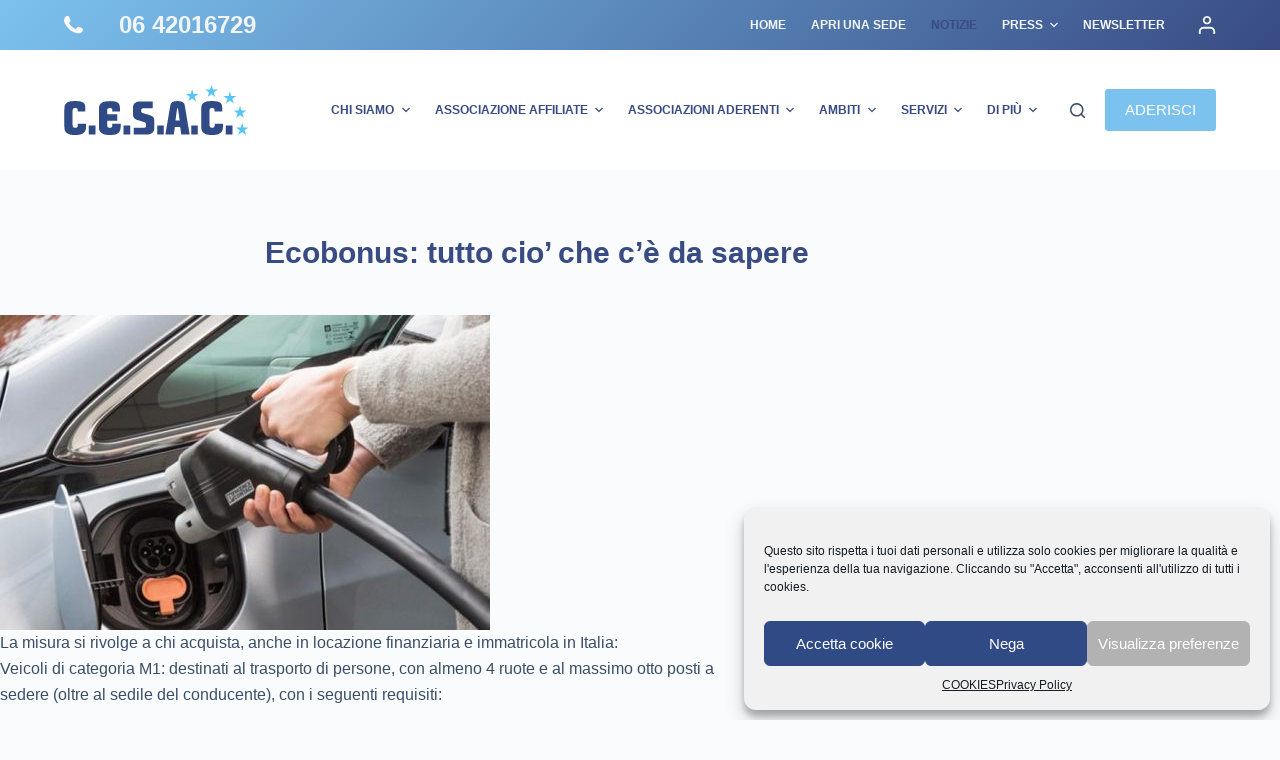

--- FILE ---
content_type: text/html; charset=UTF-8
request_url: https://www.cesac.it/ecobonus-tutto-cio-che-ce-da-sapere/
body_size: 15785
content:
<!doctype html>
<html lang="it-IT">
<head>
	
	<meta charset="UTF-8">
	<meta name="viewport" content="width=device-width, initial-scale=1, maximum-scale=5, viewport-fit=cover">
	<link rel="profile" href="https://gmpg.org/xfn/11">

	<title>Ecobonus: tutto cio&#8217; che c&#8217;è da sapere &#8211; CESAC &#8211; Confederazione Europea Sindacati Autonomi e Commercio</title>
<meta name='robots' content='max-image-preview:large' />
<link rel='dns-prefetch' href='//www.cesac.it' />
<link rel="alternate" type="application/rss+xml" title="CESAC - Confederazione Europea Sindacati Autonomi e Commercio &raquo; Feed" href="https://www.cesac.it/feed/" />
<link rel='stylesheet' id='blocksy-dynamic-global-css' href='https://www.cesac.it/wp-content/uploads/blocksy/css/global.css?ver=67376' media='all' />
<link rel='stylesheet' id='dashicons-css' href='https://www.cesac.it/wp-includes/css/dashicons.min.css?ver=6.4.2' media='all' />
<link rel='stylesheet' id='menu-icons-extra-css' href='https://www.cesac.it/wp-content/plugins/menu-icons/css/extra.min.css?ver=0.13.7' media='all' />
<link rel='stylesheet' id='esg-plugin-settings-css' href='https://www.cesac.it/wp-content/plugins/essential-grid/public/assets/css/settings.css?ver=3.0.14' media='all' />
<link rel='stylesheet' id='tp-fontello-css' href='https://www.cesac.it/wp-content/plugins/essential-grid/public/assets/font/fontello/css/fontello.css?ver=3.0.14' media='all' />
<link rel='stylesheet' id='ssb-front-css-css' href='https://www.cesac.it/wp-content/plugins/simple-social-buttons/assets/css/front.css?ver=5.1.2' media='all' />
<link rel='stylesheet' id='cmplz-general-css' href='https://www.cesac.it/wp-content/plugins/complianz-gdpr/assets/css/cookieblocker.min.css?ver=6.5.6' media='all' />
<link rel='stylesheet' id='ct-main-styles-css' href='https://www.cesac.it/wp-content/themes/blocksy/static/bundle/main.min.css?ver=2.0.11' media='all' />
<link rel='stylesheet' id='ct-page-title-styles-css' href='https://www.cesac.it/wp-content/themes/blocksy/static/bundle/page-title.min.css?ver=2.0.11' media='all' />
<link rel='stylesheet' id='ct-elementor-styles-css' href='https://www.cesac.it/wp-content/themes/blocksy/static/bundle/elementor-frontend.min.css?ver=2.0.11' media='all' />
<link rel='stylesheet' id='blocksy-companion-header-account-styles-css' href='https://www.cesac.it/wp-content/plugins/blocksy-companion/static/bundle/header-account.min.css?ver=2.0.11' media='all' />
<!--n2css--><script src="https://www.cesac.it/wp-content/plugins/simple-social-buttons/assets/js/frontend-blocks.js?ver=5.1.2" id="ssb-blocks-front-js-js"></script>
<script src="https://www.cesac.it/wp-includes/js/jquery/jquery.min.js?ver=3.7.1" id="jquery-core-js"></script>
<script src="https://www.cesac.it/wp-includes/js/jquery/jquery-migrate.min.js?ver=3.4.1" id="jquery-migrate-js"></script>
<script id="ssb-front-js-js-extra">
var SSB = {"ajax_url":"https:\/\/www.cesac.it\/wp-admin\/admin-ajax.php","fb_share_nonce":"8a004ff218"};
</script>
<script src="https://www.cesac.it/wp-content/plugins/simple-social-buttons/assets/js/front.js?ver=5.1.2" id="ssb-front-js-js"></script>
<link rel="https://api.w.org/" href="https://www.cesac.it/wp-json/" /><link rel="alternate" type="application/json" href="https://www.cesac.it/wp-json/wp/v2/posts/1110" /><link rel="EditURI" type="application/rsd+xml" title="RSD" href="https://www.cesac.it/xmlrpc.php?rsd" />
<meta name="generator" content="WordPress 6.4.2" />
<link rel="canonical" href="https://www.cesac.it/ecobonus-tutto-cio-che-ce-da-sapere/" />
<link rel='shortlink' href='https://www.cesac.it/?p=1110' />
<link rel="alternate" type="application/json+oembed" href="https://www.cesac.it/wp-json/oembed/1.0/embed?url=https%3A%2F%2Fwww.cesac.it%2Fecobonus-tutto-cio-che-ce-da-sapere%2F" />
<link rel="alternate" type="text/xml+oembed" href="https://www.cesac.it/wp-json/oembed/1.0/embed?url=https%3A%2F%2Fwww.cesac.it%2Fecobonus-tutto-cio-che-ce-da-sapere%2F&#038;format=xml" />
 <style media="screen">

		.simplesocialbuttons.simplesocialbuttons_inline .ssb-fb-like {
	  margin: ;
	}
		 /*inline margin*/
	
	
		.simplesocialbuttons.simplesocialbuttons_inline.simplesocial-round-txt button{
	  margin: ;
	}
	
	
	
	
			 /*margin-digbar*/

	
	
	
	
	
	
	
</style>

<!-- Open Graph Meta Tags generated by Simple Social Buttons 5.1.2 -->
<meta property="og:title" content="Ecobonus: tutto cio&#8217; che c&#8217;è da sapere - CESAC - Confederazione Europea Sindacati Autonomi e Commercio" />
<meta property="og:description" content="La misura si rivolge a chi acquista, anche in locazione finanziaria e immatricola in Italia:
Veicoli di categoria M1: destinati al trasporto di persone, con almeno 4 ruote e al massimo otto posti a sedere (oltre al sedile del conducente), con i seguenti requisiti:

 	nuovi di fabbrica;
 	producano emissioni di CO2 non superiori a 70 g/km;
 	siano stati acquistati ed immatricolati" />
<meta property="og:url" content="https://www.cesac.it/ecobonus-tutto-cio-che-ce-da-sapere/" />
<meta property="og:site_name" content="CESAC - Confederazione Europea Sindacati Autonomi e Commercio" />
<meta property="og:image" content="" />
<meta name="twitter:card" content="summary_large_image" />
<meta name="twitter:description" content="La misura si rivolge a chi acquista, anche in locazione finanziaria e immatricola in Italia:
Veicoli di categoria M1: destinati al trasporto di persone, con almeno 4 ruote e al massimo otto posti a sedere (oltre al sedile del conducente), con i seguenti requisiti:

 	nuovi di fabbrica;
 	producano emissioni di CO2 non superiori a 70 g/km;
 	siano stati acquistati ed immatricolati" />
<meta name="twitter:title" content="Ecobonus: tutto cio&#8217; che c&#8217;è da sapere - CESAC - Confederazione Europea Sindacati Autonomi e Commercio" />
<meta property="twitter:image" content="" />
<style>/* CSS added by WP Meta and Date Remover*/.entry-meta {display:none !important;}
	.home .entry-meta { display: none; }
	.entry-footer {display:none !important;}
	.home .entry-footer { display: none; }</style><style>.cmplz-hidden{display:none!important;}</style><noscript><link rel='stylesheet' href='https://www.cesac.it/wp-content/themes/blocksy/static/bundle/no-scripts.min.css' type='text/css'></noscript>
<meta name="generator" content="Elementor 3.18.2; features: e_dom_optimization, e_optimized_assets_loading, additional_custom_breakpoints, block_editor_assets_optimize, e_image_loading_optimization; settings: css_print_method-internal, google_font-enabled, font_display-auto">
<link rel="icon" href="https://www.cesac.it/wp-content/uploads/2021/03/icon.svg" sizes="32x32" />
<link rel="icon" href="https://www.cesac.it/wp-content/uploads/2021/03/icon.svg" sizes="192x192" />
<link rel="apple-touch-icon" href="https://www.cesac.it/wp-content/uploads/2021/03/icon.svg" />
<meta name="msapplication-TileImage" content="https://www.cesac.it/wp-content/uploads/2021/03/icon.svg" />
	</head>


<body data-cmplz=1 class="post-template-default single single-post postid-1110 single-format-standard wp-custom-logo wp-embed-responsive elementor-default elementor-kit-2816 ct-elementor-default-template" data-link="type-2" data-prefix="single_blog_post" data-header="type-1:sticky" data-footer="type-1" itemscope="itemscope" itemtype="https://schema.org/Blog" >

<a class="skip-link show-on-focus" href="#main">
	Salta al contenuto</a>

<div class="ct-drawer-canvas" data-location="start" >
		<div id="search-modal" class="ct-panel" data-behaviour="modal">
			<div class="ct-panel-actions">
				<button class="ct-toggle-close" data-type="type-1" aria-label="Close search modal">
					<svg class="ct-icon" width="12" height="12" viewBox="0 0 15 15"><path d="M1 15a1 1 0 01-.71-.29 1 1 0 010-1.41l5.8-5.8-5.8-5.8A1 1 0 011.7.29l5.8 5.8 5.8-5.8a1 1 0 011.41 1.41l-5.8 5.8 5.8 5.8a1 1 0 01-1.41 1.41l-5.8-5.8-5.8 5.8A1 1 0 011 15z"/></svg>				</button>
			</div>

			<div class="ct-panel-content">
				

<form role="search" method="get" class="ct-search-form"  action="https://www.cesac.it/" aria-haspopup="listbox" data-live-results="thumbs">

	<input type="search" class="modal-field" placeholder="Cerca" value="" name="s" autocomplete="off" title="Cerca per..." aria-label="Cerca per...">

	<div class="ct-search-form-controls">
		
		<button type="submit" class="wp-element-button" data-button="icon" aria-label="Pulsante di ricerca" >
			<svg class="ct-icon ct-search-button-content" aria-hidden="true" width="15" height="15" viewBox="0 0 15 15"><path d="M14.8,13.7L12,11c0.9-1.2,1.5-2.6,1.5-4.2c0-3.7-3-6.8-6.8-6.8S0,3,0,6.8s3,6.8,6.8,6.8c1.6,0,3.1-0.6,4.2-1.5l2.8,2.8c0.1,0.1,0.3,0.2,0.5,0.2s0.4-0.1,0.5-0.2C15.1,14.5,15.1,14,14.8,13.7z M1.5,6.8c0-2.9,2.4-5.2,5.2-5.2S12,3.9,12,6.8S9.6,12,6.8,12S1.5,9.6,1.5,6.8z"/></svg>
			<span class="ct-ajax-loader">
				<svg viewBox="0 0 24 24">
					<circle cx="12" cy="12" r="10" opacity="0.2" fill="none" stroke="currentColor" stroke-miterlimit="10" stroke-width="2"/>

					<path d="m12,2c5.52,0,10,4.48,10,10" fill="none" stroke="currentColor" stroke-linecap="round" stroke-miterlimit="10" stroke-width="2">
						<animateTransform
							attributeName="transform"
							attributeType="XML"
							type="rotate"
							dur="0.6s"
							from="0 12 12"
							to="360 12 12"
							repeatCount="indefinite"
						/>
					</path>
				</svg>
			</span>
		</button>

		
					<input type="hidden" name="ct_post_type" value="post:page">
		
		<input type="hidden" value="9e841c864f" class="ct-live-results-nonce" >	</div>

			<div class="screen-reader-text" aria-live="polite" role="status">
			Nessun risultato		</div>
	
</form>


			</div>
		</div>

		<div id="offcanvas" class="ct-panel ct-header" data-behaviour="right-side" ><div class="ct-panel-inner">
		<div class="ct-panel-actions">
			
			<button class="ct-toggle-close" data-type="type-1" aria-label="Chiudi il carrello">
				<svg class="ct-icon" width="12" height="12" viewBox="0 0 15 15"><path d="M1 15a1 1 0 01-.71-.29 1 1 0 010-1.41l5.8-5.8-5.8-5.8A1 1 0 011.7.29l5.8 5.8 5.8-5.8a1 1 0 011.41 1.41l-5.8 5.8 5.8 5.8a1 1 0 01-1.41 1.41l-5.8-5.8-5.8 5.8A1 1 0 011 15z"/></svg>
			</button>
		</div>
		<div class="ct-panel-content" data-device="desktop" ><div class="ct-panel-content-inner"></div></div><div class="ct-panel-content" data-device="mobile" ><div class="ct-panel-content-inner">
<nav
	class="mobile-menu has-submenu"
	data-id="mobile-menu" data-interaction="click" data-toggle-type="type-1" 	aria-label="Menu off-canvas">
	<ul><li class="page_item page-item-545"><a href="https://www.cesac.it/abruzzo/" class="ct-menu-link">ABRUZZO</a></li><li class="page_item page-item-2940"><a href="https://www.cesac.it/aderisci-a-cesac/" class="ct-menu-link">ADERISCI A CESAC</a></li><li class="page_item page-item-169 current_page_parent"><a href="https://www.cesac.it/all-posts/" class="ct-menu-link">All Posts</a></li><li class="page_item page-item-465"><a href="https://www.cesac.it/apri-una-sede/" class="ct-menu-link">APRI UNA SEDE</a></li><li class="page_item page-item-27"><a href="https://www.cesac.it/assemblea-nazionale/" class="ct-menu-link">ASSEMBLEA NAZIONALE</a></li><li class="page_item page-item-588"><a href="https://www.cesac.it/assistenza-finanziaria-e-bancaria/" class="ct-menu-link">ASSISTENZA FINANZIARIA E BANCARIA</a></li><li class="page_item page-item-584"><a href="https://www.cesac.it/assistenza-tributaria/" class="ct-menu-link">ASSISTENZA TRIBUTARIA</a></li><li class="page_item page-item-1438 page_item_has_children menu-item-has-children"><span class="ct-sub-menu-parent"><a href="https://www.cesac.it/associazion-aderenti/" class="ct-menu-link">ASSOCIAZION ADERENTI</a><button class="ct-toggle-dropdown-mobile" aria-label="Apri il menu a discesa" aria-haspopup="true" aria-expanded="false" ><svg class="ct-icon toggle-icon-1" width="15" height="15" viewBox="0 0 15 15"><path d="M3.9,5.1l3.6,3.6l3.6-3.6l1.4,0.7l-5,5l-5-5L3.9,5.1z"/></svg></button></span><ul class='sub-menu' role='menu'><li class="page_item page-item-1455"><a href="https://www.cesac.it/associazion-aderenti/fapipaaf/" class="ct-menu-link">FAPIPAAF</a></li></ul></li><li class="page_item page-item-4040"><a href="https://www.cesac.it/avv-fortunata-sciotto/" class="ct-menu-link">Avv. Fortunata Sciotto</a></li><li class="page_item page-item-557"><a href="https://www.cesac.it/basilicata/" class="ct-menu-link">BASILICATA</a></li><li class="page_item page-item-2937"><a href="https://www.cesac.it/caa-fapi/" class="ct-menu-link">CAA FAPI</a></li><li class="page_item page-item-438"><a href="https://www.cesac.it/caf-fapi/" class="ct-menu-link">CAF FAPI</a></li><li class="page_item page-item-1478"><a href="https://www.cesac.it/caf-imprese/" class="ct-menu-link">CAF IMPRESE</a></li><li class="page_item page-item-560"><a href="https://www.cesac.it/calabria/" class="ct-menu-link">CALABRIA</a></li><li class="page_item page-item-554"><a href="https://www.cesac.it/campania/" class="ct-menu-link">CAMPANIA</a></li><li class="page_item page-item-2927"><a href="https://www.cesac.it/ccnl/" class="ct-menu-link">CCNL</a></li><li class="page_item page-item-2928"><a href="https://www.cesac.it/ccnl-2/" class="ct-menu-link">CCNL</a></li><li class="page_item page-item-21"><a href="https://www.cesac.it/chi-siamo/" class="ct-menu-link">CHI SIAMO</a></li><li class="page_item page-item-94"><a href="https://www.cesac.it/come-aderire/" class="ct-menu-link">COME ADERIRE</a></li><li class="page_item page-item-431"><a href="https://www.cesac.it/conciliazione-sindacale/" class="ct-menu-link">CONCILIAZIONE SINDACALE</a></li><li class="page_item page-item-68"><a href="https://www.cesac.it/confidi/" class="ct-menu-link">CONFIDI</a></li><li class="page_item page-item-586"><a href="https://www.cesac.it/consulenza-legale/" class="ct-menu-link">CONSULENZA LEGALE</a></li><li class="page_item page-item-582"><a href="https://www.cesac.it/consulenza-previdenziale/" class="ct-menu-link">CONSULENZA PREVIDENZIALE</a></li><li class="page_item page-item-197"><a href="https://www.cesac.it/contacts/" class="ct-menu-link">Contacts</a></li><li class="page_item page-item-122"><a href="https://www.cesac.it/contatti/" class="ct-menu-link">CONTATTI</a></li><li class="page_item page-item-2925"><a href="https://www.cesac.it/convenzioni/" class="ct-menu-link">CONVENZIONI</a></li><li class="page_item page-item-2933"><a href="https://www.cesac.it/cookies/" class="ct-menu-link">COOKIES</a></li><li class="page_item page-item-80"><a href="https://www.cesac.it/corsi/" class="ct-menu-link">CORSI</a></li><li class="page_item page-item-108"><a href="https://www.cesac.it/corsi-cerificati-iso-19011/" class="ct-menu-link">Corsi Cerificati ISO 19011</a></li><li class="page_item page-item-2931"><a href="https://www.cesac.it/corsi-certificati-iso-17024/" class="ct-menu-link">Corsi Certificati ISO 17024</a></li><li class="page_item page-item-106"><a href="https://www.cesac.it/corsi-sicurezza-d-lgs-81-08/" class="ct-menu-link">Corsi Sicurezza D.Lgs. 81/08</a></li><li class="page_item page-item-23"><a href="https://www.cesac.it/direzione-nazionale/" class="ct-menu-link">DIREZIONE NAZIONALE</a></li><li class="page_item page-item-3779"><a href="https://www.cesac.it/disconoscimento/" class="ct-menu-link">Disconoscimento</a></li><li class="page_item page-item-84"><a href="https://www.cesac.it/documenti/" class="ct-menu-link">DOCUMENTI</a></li><li class="page_item page-item-2924"><a href="https://www.cesac.it/e-learning/" class="ct-menu-link">E-LEARNING</a></li><li class="page_item page-item-90"><a href="https://www.cesac.it/ebicost/" class="ct-menu-link">EBICOST</a></li><li class="page_item page-item-578"><a href="https://www.cesac.it/elaborazione-buste-paga/" class="ct-menu-link">ELABORAZIONE BUSTE PAGA</a></li><li class="page_item page-item-533"><a href="https://www.cesac.it/emilia-romagna/" class="ct-menu-link">EMILIA ROMAGNA</a></li><li class="page_item page-item-88"><a href="https://www.cesac.it/ente-bilaterale/" class="ct-menu-link">ENTE BILATERALE</a></li><li class="page_item page-item-70"><a href="https://www.cesac.it/ente-di-formazione/" class="ct-menu-link">ENTE DI FORMAZIONE</a></li><li class="page_item page-item-668"><a href="https://www.cesac.it/fapi-2/" class="ct-menu-link">FAPI</a></li><li class="page_item page-item-1535"><a href="https://www.cesac.it/fapi-pensionati/" class="ct-menu-link">FAPI Pensionati</a></li><li class="page_item page-item-433"><a href="https://www.cesac.it/fapiagricoltura/" class="ct-menu-link">FAPIAGRICOLTURA</a></li><li class="page_item page-item-229"><a href="https://www.cesac.it/faq/" class="ct-menu-link">FAQ</a></li><li class="page_item page-item-31"><a href="https://www.cesac.it/feder-benzinai/" class="ct-menu-link">FEDER BENZINAI</a></li><li class="page_item page-item-35"><a href="https://www.cesac.it/feder-erboristi/" class="ct-menu-link">FEDER ERBORISTI</a></li><li class="page_item page-item-37"><a href="https://www.cesac.it/feder-fioristi/" class="ct-menu-link">FEDER FIORISTI</a></li><li class="page_item page-item-39"><a href="https://www.cesac.it/feder-giornalai/" class="ct-menu-link">FEDER GIORNALAI</a></li><li class="page_item page-item-41"><a href="https://www.cesac.it/feder-librai/" class="ct-menu-link">FEDER LIBRAI</a></li><li class="page_item page-item-33"><a href="https://www.cesac.it/feder-ottici/" class="ct-menu-link">FEDER OTTICI</a></li><li class="page_item page-item-44"><a href="https://www.cesac.it/feder-tabaccai/" class="ct-menu-link">FEDER TABACCAI</a></li><li class="page_item page-item-60"><a href="https://www.cesac.it/feder-turismo/" class="ct-menu-link">FEDER TURISMO</a></li><li class="page_item page-item-2920"><a href="https://www.cesac.it/fenai/" class="ct-menu-link">FENAI</a></li><li class="page_item page-item-58"><a href="https://www.cesac.it/fiai/" class="ct-menu-link">FIAI</a></li><li class="page_item page-item-2921"><a href="https://www.cesac.it/fiam/" class="ct-menu-link">FIAM</a></li><li class="page_item page-item-62"><a href="https://www.cesac.it/fiav/" class="ct-menu-link">FIAV</a></li><li class="page_item page-item-56"><a href="https://www.cesac.it/finap/" class="ct-menu-link">FINAP</a></li><li class="page_item page-item-2922"><a href="https://www.cesac.it/fiodo/" class="ct-menu-link">FIODO</a></li><li class="page_item page-item-64"><a href="https://www.cesac.it/fisab/" class="ct-menu-link">FISAB</a></li><li class="page_item page-item-48"><a href="https://www.cesac.it/fisarc/" class="ct-menu-link">FISARC</a></li><li class="page_item page-item-1544"><a href="https://www.cesac.it/fisoap-2/" class="ct-menu-link">FISOAP</a></li><li class="page_item page-item-29"><a href="https://www.cesac.it/fisoap/" class="ct-menu-link">FISOAT</a></li><li class="page_item page-item-66"><a href="https://www.cesac.it/fispe/" class="ct-menu-link">FISPE</a></li><li class="page_item page-item-2926"><a href="https://www.cesac.it/formazione/" class="ct-menu-link">FORMAZIONE</a></li><li class="page_item page-item-4034"><a href="https://www.cesac.it/fortunato-martoccia/" class="ct-menu-link">Fortunato Martoccia</a></li><li class="page_item page-item-527"><a href="https://www.cesac.it/friuli-venezia-giulia/" class="ct-menu-link">FRIULI VENEZIA GIULIA</a></li><li class="page_item page-item-195"><a href="https://www.cesac.it/gallery-cobbles/" class="ct-menu-link">Gallery Cobbles</a></li><li class="page_item page-item-187"><a href="https://www.cesac.it/gallery-grid/" class="ct-menu-link">Gallery Grid</a></li><li class="page_item page-item-191"><a href="https://www.cesac.it/gallery-masonry/" class="ct-menu-link">Gallery Masonry</a></li><li class="page_item page-item-118"><a href="https://www.cesac.it/gdpr/" class="ct-menu-link">GDPR</a></li><li class="page_item page-item-25"><a href="https://www.cesac.it/giunta-nazionale/" class="ct-menu-link">GIUNTA NAZIONALE</a></li><li class="page_item page-item-2934"><a href="https://www.cesac.it/home/" class="ct-menu-link">HOME</a></li><li class="page_item page-item-491"><a href="https://www.cesac.it/" class="ct-menu-link">Home</a></li><li class="page_item page-item-3781"><a href="https://www.cesac.it/imprint/" class="ct-menu-link">Imprint</a></li><li class="page_item page-item-96"><a href="https://www.cesac.it/iniziative/" class="ct-menu-link">INIZIATIVE</a></li><li class="page_item page-item-610"><a href="https://www.cesac.it/iscrizione-newsletter/" class="ct-menu-link">ISCRIZIONE NEWSLETTER</a></li><li class="page_item page-item-344"><a href="https://www.cesac.it/lazio/" class="ct-menu-link">LAZIO</a></li><li class="page_item page-item-530"><a href="https://www.cesac.it/liguria/" class="ct-menu-link">LIGURIA</a></li><li class="page_item page-item-3759"><a href="https://www.cesac.it/login-customizer/" class="ct-menu-link">Login Customizer</a></li><li class="page_item page-item-348"><a href="https://www.cesac.it/lombardia/" class="ct-menu-link">LOMBARDIA</a></li><li class="page_item page-item-350"><a href="https://www.cesac.it/marche/" class="ct-menu-link">MARCHE</a></li><li class="page_item page-item-548"><a href="https://www.cesac.it/molise/" class="ct-menu-link">MOLISE</a></li><li class="page_item page-item-1491"><a href="https://www.cesac.it/notizie-dal-territorio/" class="ct-menu-link">Notizie dal territorio</a></li><li class="page_item page-item-92"><a href="https://www.cesac.it/organi/" class="ct-menu-link">ORGANI</a></li><li class="page_item page-item-2935"><a href="https://www.cesac.it/piemonte/" class="ct-menu-link">PIEMONTE</a></li><li class="page_item page-item-2938"><a href="https://www.cesac.it/presidenza/" class="ct-menu-link">PRESIDENTE</a></li><li class="page_item page-item-3935"><a href="https://www.cesac.it/presidenza-2/" class="ct-menu-link">Presidenza</a></li><li class="page_item page-item-72"><a href="https://www.cesac.it/privacy-policy/" class="ct-menu-link">Privacy Policy</a></li><li class="page_item page-item-551"><a href="https://www.cesac.it/puglia/" class="ct-menu-link">PUGLIA</a></li><li class="page_item page-item-3553"><a href="https://www.cesac.it/2020-2/" class="ct-menu-link">Rassegna Stampa</a></li><li class="page_item page-item-2923"><a href="https://www.cesac.it/rete-territoriale/" class="ct-menu-link">RETE TERRITORIALE</a></li><li class="page_item page-item-2939"><a href="https://www.cesac.it/sab-somministrazione-alimenti-e-bevande/" class="ct-menu-link">SAB &#8211; Somministrazione Alimenti e Bevande</a></li><li class="page_item page-item-566"><a href="https://www.cesac.it/sardegna/" class="ct-menu-link">SARDEGNA</a></li><li class="page_item page-item-2930"><a href="https://www.cesac.it/sedi-enti-territoriali/" class="ct-menu-link">SEDI ENTI TERRITORIALI</a></li><li class="page_item page-item-450"><a href="https://www.cesac.it/segretario/" class="ct-menu-link">SEGRETARIO</a></li><li class="page_item page-item-574"><a href="https://www.cesac.it/servizi-per-il-lavoratore/" class="ct-menu-link">SERVIZI PER IL LAVORATORE</a></li><li class="page_item page-item-576"><a href="https://www.cesac.it/servizi-per-lazienda/" class="ct-menu-link">SERVIZI PER L&#8217;AZIENDA</a></li><li class="page_item page-item-563"><a href="https://www.cesac.it/sicilia/" class="ct-menu-link">SICILIA</a></li><li class="page_item page-item-580"><a href="https://www.cesac.it/sicurezza/" class="ct-menu-link">SICUREZZA</a></li><li class="page_item page-item-100"><a href="https://www.cesac.it/statuto/" class="ct-menu-link">STATUTO</a></li><li class="page_item page-item-2929"><a href="https://www.cesac.it/statuto-territoriale/" class="ct-menu-link">STATUTO TERRITORIALE</a></li><li class="page_item page-item-536"><a href="https://www.cesac.it/toscana/" class="ct-menu-link">TOSCANA</a></li><li class="page_item page-item-3484"><a href="https://www.cesac.it/toscana-2/" class="ct-menu-link">TOSCANA</a></li><li class="page_item page-item-364"><a href="https://www.cesac.it/trentino-alto-adige/" class="ct-menu-link">TRENTINO ALTO ADIGE</a></li><li class="page_item page-item-46"><a href="https://www.cesac.it/ueca/" class="ct-menu-link">UECA</a></li><li class="page_item page-item-76"><a href="https://www.cesac.it/ufficio-studi/" class="ct-menu-link">UFFICIO STUDI</a></li><li class="page_item page-item-2932"><a href="https://www.cesac.it/ulteriori-corsi/" class="ct-menu-link">Ulteriori Corsi</a></li><li class="page_item page-item-539"><a href="https://www.cesac.it/umbria/" class="ct-menu-link">UMBRIA</a></li><li class="page_item page-item-3486"><a href="https://www.cesac.it/veneto-2/" class="ct-menu-link">UMBRIA</a></li><li class="page_item page-item-2936"><a href="https://www.cesac.it/valle-daosta/" class="ct-menu-link">VALLE D&#8217;AOSTA</a></li><li class="page_item page-item-3490"><a href="https://www.cesac.it/veneto-3/" class="ct-menu-link">VENETO</a></li></ul></nav>

</div></div></div></div>
	<a href="#main-container" class="ct-back-to-top ct-hidden-sm"
		data-shape="square"
		data-alignment="right"
		title="Torna su" aria-label="Torna su" hidden>

		<svg class="ct-icon" width="15" height="15" viewBox="0 0 20 20"><path d="M10,0L9.4,0.6L0.8,9.1l1.2,1.2l7.1-7.1V20h1.7V3.3l7.1,7.1l1.2-1.2l-8.5-8.5L10,0z"/></svg>	</a>

	
<div id="account-modal" class="ct-panel" data-behaviour="modal">
	<div class="ct-panel-actions">
		<button class="ct-toggle-close" data-type="type-1" aria-label="Chiudi finestra modale account">
			<svg class="ct-icon" width="12" height="12" viewBox="0 0 15 15">
				<path d="M1 15a1 1 0 01-.71-.29 1 1 0 010-1.41l5.8-5.8-5.8-5.8A1 1 0 011.7.29l5.8 5.8 5.8-5.8a1 1 0 011.41 1.41l-5.8 5.8 5.8 5.8a1 1 0 01-1.41 1.41l-5.8-5.8-5.8 5.8A1 1 0 011 15z"/>
			</svg>
		</button>
	</div>

	<div class="ct-panel-content">
		<div class="ct-account-modal">
			
			<div class="ct-account-forms">
				<div class="ct-login-form active">
					
<form name="loginform" id="loginform" class="login" action="#" method="post">
		
	<p>
		<label for="user_login">Nome utente o indirizzo email</label>
		<input type="text" name="log" id="user_login" class="input" value="" size="20" autocomplete="username" autocapitalize="off">
	</p>

	<p>
		<label for="user_pass">Password</label>
		<span class="account-password-input">
			<input type="password" name="pwd" id="user_pass" class="input" value="" size="20" autocomplete="current-password" spellcheck="false">
			<span class="show-password-input"></span>
		</span>
	</p>

	<p class="login-remember col-2">
		<span>
			<input name="rememberme" type="checkbox" id="rememberme" class="ct-checkbox" value="forever">
			<label for="rememberme">Ricordami</label>
		</span>

		<a href="#" class="ct-forgot-password">
			Password dimenticata?		</a>
	</p>

	
	<p class="login-submit">
		<button class="ct-button has-text-align-center" name="wp-submit">
			Accedi
			<svg class="ct-button-loader" width="16" height="16" viewBox="0 0 24 24">
				<circle cx="12" cy="12" r="10" opacity="0.2" fill="none" stroke="currentColor" stroke-miterlimit="10" stroke-width="2.5"/>

				<path d="m12,2c5.52,0,10,4.48,10,10" fill="none" stroke="currentColor" stroke-linecap="round" stroke-miterlimit="10" stroke-width="2.5">
					<animateTransform
						attributeName="transform"
						attributeType="XML"
						type="rotate"
						dur="0.6s"
						from="0 12 12"
						to="360 12 12"
						repeatCount="indefinite"
					/>
				</path>
			</svg>
		</button>

		<input type="hidden" name="redirect_to" value="https://www.cesac.it/ecobonus-tutto-cio-che-ce-da-sapere/">
	</p>

		</form>

				</div>

				
				<div class="ct-forgot-password-form">
					<form name="lostpasswordform" id="lostpasswordform" action="#" method="post">
	
	<p>
		<label for="user_login_forgot">Nome utente o indirizzo email</label>
		<input type="text" name="user_login" id="user_login_forgot" class="input" value="" size="20" autocomplete="username" autocapitalize="off" required>
	</p>

	
	<p>
		<button class="ct-button has-text-align-center" name="wp-submit">
			Ottieni una nuova password
			<svg class="ct-button-loader" width="16" height="16" viewBox="0 0 24 24">
				<circle cx="12" cy="12" r="10" opacity="0.2" fill="none" stroke="currentColor" stroke-miterlimit="10" stroke-width="2.5"/>
				
				<path d="m12,2c5.52,0,10,4.48,10,10" fill="none" stroke="currentColor" stroke-linecap="round" stroke-miterlimit="10" stroke-width="2.5">
					<animateTransform 
						attributeName="transform" 
						attributeType="XML" 
						type="rotate"
						dur="0.6s" 
						from="0 12 12"
						to="360 12 12" 
						repeatCount="indefinite"
					/>
				</path>
			</svg>
		</button>

		<!-- <input type="hidden" name="redirect_to" value="https://www.cesac.it/ecobonus-tutto-cio-che-ce-da-sapere/"> -->
	</p>

		<input type="hidden" id="blocksy-lostpassword-nonce" name="blocksy-lostpassword-nonce" value="7ba81315bb" /><input type="hidden" name="_wp_http_referer" value="/ecobonus-tutto-cio-che-ce-da-sapere/" /></form>


					<a href="#" class="ct-back-to-login ct-login">
						← Back to login					</a>
				</div>
            </div>
		</div>
	</div>
</div>
</div>
<div id="main-container">
	<header id="header" class="ct-header" data-id="type-1" itemscope="" itemtype="https://schema.org/WPHeader" ><div data-device="desktop" ><div data-row="top" data-column-set="2" ><div class="ct-container" ><div data-column="start" data-placements="1" ><div data-items="primary" >
<div
	class="ct-header-text "
	data-id="text" >
	<div class="entry-content">
		<p><strong>06 42016729</strong><strong><img loading="lazy" class="alignleft  wp-image-3769" src="https://www.cesac.it/wp-content/uploads/2022/10/telefono.svg" alt="" width="19" height="17" /></strong></p>	</div>
</div>
</div></div><div data-column="end" data-placements="1" ><div data-items="primary" >
<nav
	id="header-menu-2"
	class="header-menu-2"
	data-id="menu-secondary" data-interaction="hover" 	data-menu="type-1"
	data-dropdown="type-1:simple"		data-responsive="no"	itemscope="" itemtype="https://schema.org/SiteNavigationElement" 	aria-label="Menu dell'header">

	<ul id="menu-right-menu" class="menu" role="menubar"><li id="menu-item-3537" class="menu-item menu-item-type-post_type menu-item-object-page menu-item-home menu-item-3537" role="none"><a href="https://www.cesac.it/" class="ct-menu-link" role="menuitem">Home</a></li>
<li id="menu-item-3038" class="menu-item menu-item-type-post_type menu-item-object-page menu-item-3038" role="none"><a href="https://www.cesac.it/apri-una-sede/" class="ct-menu-link" role="menuitem">Apri una sede</a></li>
<li id="menu-item-2916" class="menu-item menu-item-type-taxonomy menu-item-object-category current-post-ancestor current-menu-parent current-post-parent menu-item-2916" role="none"><a href="https://www.cesac.it/category/notizie/" class="ct-menu-link" role="menuitem">Notizie</a></li>
<li id="menu-item-3977" class="menu-item menu-item-type-custom menu-item-object-custom menu-item-has-children menu-item-3977 animated-submenu" role="none"><a href="#" class="ct-menu-link" role="menuitem">Press<span class="ct-toggle-dropdown-desktop"><svg class="ct-icon" width="8" height="8" viewBox="0 0 15 15"><path d="M2.1,3.2l5.4,5.4l5.4-5.4L15,4.3l-7.5,7.5L0,4.3L2.1,3.2z"/></svg></span></a><button class="ct-toggle-dropdown-desktop-ghost" aria-label="Apri il menu a discesa" aria-haspopup="true" aria-expanded="false" role="menuitem" ></button>
<ul class="sub-menu" role="menu">
	<li id="menu-item-3978" class="menu-item menu-item-type-taxonomy menu-item-object-category menu-item-3978" role="none"><a href="https://www.cesac.it/category/comunicati/" class="ct-menu-link" role="menuitem">Comunicati Cesac</a></li>
	<li id="menu-item-3606" class="menu-item menu-item-type-post_type menu-item-object-page menu-item-3606" role="none"><a href="https://www.cesac.it/2020-2/" class="ct-menu-link" role="menuitem">Archivio Rassegna Stampa</a></li>
</ul>
</li>
<li id="menu-item-3047" class="menu-item menu-item-type-post_type menu-item-object-page menu-item-3047" role="none"><a href="https://www.cesac.it/iscrizione-newsletter/" class="ct-menu-link" role="menuitem">Newsletter</a></li>
</ul></nav>

<div class="ct-header-account" data-id="account" data-state="out" ><a href="#account-modal" class="ct-account-item" data-label="left" aria-label="Accedi"><span class="ct-label ct-hidden-sm ct-hidden-md ct-hidden-lg">Accedi</span><svg class="ct-icon" aria-hidden="true" width="15" height="15" viewBox="0 0 15 15"><path d="M10.5,9h-6c-2.1,0-3.8,1.7-3.8,3.8v1.5c0,0.4,0.3,0.8,0.8,0.8s0.8-0.3,0.8-0.8v-1.5c0-1.2,1-2.2,2.2-2.2h6c1.2,0,2.2,1,2.2,2.2v1.5c0,0.4,0.3,0.8,0.8,0.8s0.8-0.3,0.8-0.8v-1.5C14.2,10.7,12.6,9,10.5,9zM7.5,7C9.4,7,11,5.4,11,3.5
	S9.4,0,7.5,0S4,1.6,4,3.5S5.6,7,7.5,7zM7.5,1.5c1.1,0,2,0.9,2,2s-0.9,2-2,2s-2-0.9-2-2S6.4,1.5,7.5,1.5z"/></svg></a></div></div></div></div></div><div class="ct-sticky-container"><div data-sticky="shrink"><div data-row="middle" data-column-set="2" ><div class="ct-container" ><div data-column="start" data-placements="1" ><div data-items="primary" >
<div	class="site-branding"
	data-id="logo" 		itemscope="itemscope" itemtype="https://schema.org/Organization" >

			<a href="https://www.cesac.it/" class="site-logo-container" rel="home" itemprop="url" ><img loading="lazy" width="409" height="111" src="https://www.cesac.it/wp-content/uploads/2021/03/logo.svg" class="default-logo" alt="CESAC &#8211; Confederazione Europea Sindacati Autonomi e Commercio" itemprop="logo" decoding="async" /></a>	
	</div>

</div></div><div data-column="end" data-placements="1" ><div data-items="primary" >
<nav
	id="header-menu-1"
	class="header-menu-1"
	data-id="menu" data-interaction="hover" 	data-menu="type-1"
	data-dropdown="type-1:simple"		data-responsive="no"	itemscope="" itemtype="https://schema.org/SiteNavigationElement" 	aria-label="Menu dell'header">

	<ul id="menu-orizzontale" class="menu" role="menubar"><li id="menu-item-3015" class="menu-item menu-item-type-post_type menu-item-object-page menu-item-has-children menu-item-3015 animated-submenu" role="none"><a href="https://www.cesac.it/chi-siamo/" class="ct-menu-link" role="menuitem">Chi Siamo<span class="ct-toggle-dropdown-desktop"><svg class="ct-icon" width="8" height="8" viewBox="0 0 15 15"><path d="M2.1,3.2l5.4,5.4l5.4-5.4L15,4.3l-7.5,7.5L0,4.3L2.1,3.2z"/></svg></span></a><button class="ct-toggle-dropdown-desktop-ghost" aria-label="Apri il menu a discesa" aria-haspopup="true" aria-expanded="false" role="menuitem" ></button>
<ul class="sub-menu" role="menu">
	<li id="menu-item-3939" class="menu-item menu-item-type-post_type menu-item-object-page menu-item-3939" role="none"><a href="https://www.cesac.it/presidenza-2/" class="ct-menu-link" role="menuitem">Presidenza</a></li>
	<li id="menu-item-3017" class="menu-item menu-item-type-post_type menu-item-object-page menu-item-3017" role="none"><a href="https://www.cesac.it/direzione-nazionale/" class="ct-menu-link" role="menuitem">Direzione Nazionale</a></li>
	<li id="menu-item-3016" class="menu-item menu-item-type-post_type menu-item-object-page menu-item-3016" role="none"><a href="https://www.cesac.it/assemblea-nazionale/" class="ct-menu-link" role="menuitem">Assemblea Nazionale</a></li>
	<li id="menu-item-2912" class="menu-item menu-item-type-custom menu-item-object-custom menu-item-2912" role="none"><a href="/site/?p=498" class="ct-menu-link" role="menuitem">Organigramma</a></li>
	<li id="menu-item-3018" class="menu-item menu-item-type-post_type menu-item-object-page menu-item-3018" role="none"><a href="https://www.cesac.it/contatti/" class="ct-menu-link" role="menuitem">Contatti</a></li>
</ul>
</li>
<li id="menu-item-3043" class="menu-item menu-item-type-post_type menu-item-object-page menu-item-has-children menu-item-3043 animated-submenu" role="none"><a href="https://www.cesac.it/associazion-aderenti/" class="ct-menu-link" role="menuitem">Associazione Affiliate<span class="ct-toggle-dropdown-desktop"><svg class="ct-icon" width="8" height="8" viewBox="0 0 15 15"><path d="M2.1,3.2l5.4,5.4l5.4-5.4L15,4.3l-7.5,7.5L0,4.3L2.1,3.2z"/></svg></span></a><button class="ct-toggle-dropdown-desktop-ghost" aria-label="Apri il menu a discesa" aria-haspopup="true" aria-expanded="false" role="menuitem" ></button>
<ul class="sub-menu" role="menu">
	<li id="menu-item-2909" class="menu-item menu-item-type-custom menu-item-object-custom menu-item-2909" role="none"><a href="https://www.fapi.info/" class="ct-menu-link" role="menuitem">FAPI Imprese</a></li>
	<li id="menu-item-2910" class="menu-item menu-item-type-custom menu-item-object-custom menu-item-2910" role="none"><a href="https://www.fapiagricoltura.it/" class="ct-menu-link" role="menuitem">FAPI Agricoltura</a></li>
	<li id="menu-item-2911" class="menu-item menu-item-type-custom menu-item-object-custom menu-item-2911" role="none"><a href="https://www.federazioneartigianipensionatiitaliani.it/" class="ct-menu-link" role="menuitem">FAPI Dipendenti e Pensionati</a></li>
</ul>
</li>
<li id="menu-item-2897" class="menu-item menu-item-type-custom menu-item-object-custom menu-item-has-children menu-item-2897 animated-submenu" role="none"><a href="#" class="ct-menu-link" role="menuitem">Associazioni Aderenti<span class="ct-toggle-dropdown-desktop"><svg class="ct-icon" width="8" height="8" viewBox="0 0 15 15"><path d="M2.1,3.2l5.4,5.4l5.4-5.4L15,4.3l-7.5,7.5L0,4.3L2.1,3.2z"/></svg></span></a><button class="ct-toggle-dropdown-desktop-ghost" aria-label="Apri il menu a discesa" aria-haspopup="true" aria-expanded="false" role="menuitem" ></button>
<ul class="sub-menu" role="menu">
	<li id="menu-item-2898" class="menu-item menu-item-type-custom menu-item-object-custom menu-item-has-children menu-item-2898 animated-submenu" role="none"><a href="#" class="ct-menu-link" role="menuitem">Commercio<span class="ct-toggle-dropdown-desktop"><svg class="ct-icon" width="8" height="8" viewBox="0 0 15 15"><path d="M2.1,3.2l5.4,5.4l5.4-5.4L15,4.3l-7.5,7.5L0,4.3L2.1,3.2z"/></svg></span></a><button class="ct-toggle-dropdown-desktop-ghost" aria-label="Apri il menu a discesa" aria-haspopup="true" aria-expanded="false" role="menuitem" ></button>
	<ul class="sub-menu" role="menu">
		<li id="menu-item-3046" class="menu-item menu-item-type-post_type menu-item-object-page menu-item-3046" role="none"><a href="https://www.cesac.it/fisoap-2/" class="ct-menu-link" role="menuitem">FISOAP</a></li>
	</ul>
</li>
	<li id="menu-item-2899" class="menu-item menu-item-type-custom menu-item-object-custom menu-item-has-children menu-item-2899 animated-submenu" role="none"><a href="#" class="ct-menu-link" role="menuitem">Turismo<span class="ct-toggle-dropdown-desktop"><svg class="ct-icon" width="8" height="8" viewBox="0 0 15 15"><path d="M2.1,3.2l5.4,5.4l5.4-5.4L15,4.3l-7.5,7.5L0,4.3L2.1,3.2z"/></svg></span></a><button class="ct-toggle-dropdown-desktop-ghost" aria-label="Apri il menu a discesa" aria-haspopup="true" aria-expanded="false" role="menuitem" ></button>
	<ul class="sub-menu" role="menu">
		<li id="menu-item-3032" class="menu-item menu-item-type-post_type menu-item-object-page menu-item-3032" role="none"><a href="https://www.cesac.it/fispe/" class="ct-menu-link" role="menuitem">FISPE</a></li>
	</ul>
</li>
	<li id="menu-item-2900" class="menu-item menu-item-type-custom menu-item-object-custom menu-item-has-children menu-item-2900 animated-submenu" role="none"><a href="#" class="ct-menu-link" role="menuitem">Servizi<span class="ct-toggle-dropdown-desktop"><svg class="ct-icon" width="8" height="8" viewBox="0 0 15 15"><path d="M2.1,3.2l5.4,5.4l5.4-5.4L15,4.3l-7.5,7.5L0,4.3L2.1,3.2z"/></svg></span></a><button class="ct-toggle-dropdown-desktop-ghost" aria-label="Apri il menu a discesa" aria-haspopup="true" aria-expanded="false" role="menuitem" ></button>
	<ul class="sub-menu" role="menu">
		<li id="menu-item-3011" class="menu-item menu-item-type-post_type menu-item-object-page menu-item-3011" role="none"><a href="https://www.cesac.it/fisarc/" class="ct-menu-link" role="menuitem">FISARC</a></li>
	</ul>
</li>
</ul>
</li>
<li id="menu-item-4103" class="menu-item menu-item-type-custom menu-item-object-custom menu-item-has-children menu-item-4103 animated-submenu" role="none"><a href="#" class="ct-menu-link" role="menuitem">AMBITI<span class="ct-toggle-dropdown-desktop"><svg class="ct-icon" width="8" height="8" viewBox="0 0 15 15"><path d="M2.1,3.2l5.4,5.4l5.4-5.4L15,4.3l-7.5,7.5L0,4.3L2.1,3.2z"/></svg></span></a><button class="ct-toggle-dropdown-desktop-ghost" aria-label="Apri il menu a discesa" aria-haspopup="true" aria-expanded="false" role="menuitem" ></button>
<ul class="sub-menu" role="menu">
	<li id="menu-item-2902" class="menu-item menu-item-type-custom menu-item-object-custom menu-item-has-children menu-item-2902 animated-submenu" role="none"><a href="#" class="ct-menu-link" role="menuitem">Area Lavoro<span class="ct-toggle-dropdown-desktop"><svg class="ct-icon" width="8" height="8" viewBox="0 0 15 15"><path d="M2.1,3.2l5.4,5.4l5.4-5.4L15,4.3l-7.5,7.5L0,4.3L2.1,3.2z"/></svg></span></a><button class="ct-toggle-dropdown-desktop-ghost" aria-label="Apri il menu a discesa" aria-haspopup="true" aria-expanded="false" role="menuitem" ></button>
	<ul class="sub-menu" role="menu">
		<li id="menu-item-3019" class="menu-item menu-item-type-post_type menu-item-object-page menu-item-3019" role="none"><a href="https://www.cesac.it/conciliazione-sindacale/" class="ct-menu-link" role="menuitem">Conciliazione Sindacale</a></li>
		<li id="menu-item-3025" class="menu-item menu-item-type-post_type menu-item-object-page menu-item-3025" role="none"><a href="https://www.cesac.it/servizi-per-lazienda/" class="ct-menu-link" role="menuitem">Servizi Per L’azienda</a></li>
		<li id="menu-item-3024" class="menu-item menu-item-type-post_type menu-item-object-page menu-item-3024" role="none"><a href="https://www.cesac.it/elaborazione-buste-paga/" class="ct-menu-link" role="menuitem">Elaborazione Buste Paga</a></li>
	</ul>
</li>
	<li id="menu-item-2904" class="menu-item menu-item-type-custom menu-item-object-custom menu-item-has-children menu-item-2904 animated-submenu" role="none"><a href="#" class="ct-menu-link" role="menuitem">Area Legale<span class="ct-toggle-dropdown-desktop"><svg class="ct-icon" width="8" height="8" viewBox="0 0 15 15"><path d="M2.1,3.2l5.4,5.4l5.4-5.4L15,4.3l-7.5,7.5L0,4.3L2.1,3.2z"/></svg></span></a><button class="ct-toggle-dropdown-desktop-ghost" aria-label="Apri il menu a discesa" aria-haspopup="true" aria-expanded="false" role="menuitem" ></button>
	<ul class="sub-menu" role="menu">
		<li id="menu-item-3023" class="menu-item menu-item-type-post_type menu-item-object-page menu-item-3023" role="none"><a href="https://www.cesac.it/consulenza-previdenziale/" class="ct-menu-link" role="menuitem">Consulenza Previdenziale</a></li>
		<li id="menu-item-3022" class="menu-item menu-item-type-post_type menu-item-object-page menu-item-3022" role="none"><a href="https://www.cesac.it/assistenza-tributaria/" class="ct-menu-link" role="menuitem">Assistenza Tributaria</a></li>
		<li id="menu-item-3021" class="menu-item menu-item-type-post_type menu-item-object-page menu-item-3021" role="none"><a href="https://www.cesac.it/consulenza-legale/" class="ct-menu-link" role="menuitem">Consulenza Legale</a></li>
	</ul>
</li>
	<li id="menu-item-2905" class="menu-item menu-item-type-custom menu-item-object-custom menu-item-has-children menu-item-2905 animated-submenu" role="none"><a href="#" class="ct-menu-link" role="menuitem">Area Credito<span class="ct-toggle-dropdown-desktop"><svg class="ct-icon" width="8" height="8" viewBox="0 0 15 15"><path d="M2.1,3.2l5.4,5.4l5.4-5.4L15,4.3l-7.5,7.5L0,4.3L2.1,3.2z"/></svg></span></a><button class="ct-toggle-dropdown-desktop-ghost" aria-label="Apri il menu a discesa" aria-haspopup="true" aria-expanded="false" role="menuitem" ></button>
	<ul class="sub-menu" role="menu">
		<li id="menu-item-3020" class="menu-item menu-item-type-post_type menu-item-object-page menu-item-3020" role="none"><a href="https://www.cesac.it/assistenza-finanziaria-e-bancaria/" class="ct-menu-link" role="menuitem">Assistenza Finanziaria e Bancaria</a></li>
	</ul>
</li>
</ul>
</li>
<li id="menu-item-2901" class="menu-item menu-item-type-custom menu-item-object-custom menu-item-has-children menu-item-2901 animated-submenu" role="none"><a href="#" class="ct-menu-link" role="menuitem">Servizi<span class="ct-toggle-dropdown-desktop"><svg class="ct-icon" width="8" height="8" viewBox="0 0 15 15"><path d="M2.1,3.2l5.4,5.4l5.4-5.4L15,4.3l-7.5,7.5L0,4.3L2.1,3.2z"/></svg></span></a><button class="ct-toggle-dropdown-desktop-ghost" aria-label="Apri il menu a discesa" aria-haspopup="true" aria-expanded="false" role="menuitem" ></button>
<ul class="sub-menu" role="menu">
	<li id="menu-item-3897" class="menu-item menu-item-type-custom menu-item-object-custom menu-item-has-children menu-item-3897 animated-submenu" role="none"><a href="#" class="ct-menu-link" role="menuitem">CAF<span class="ct-toggle-dropdown-desktop"><svg class="ct-icon" width="8" height="8" viewBox="0 0 15 15"><path d="M2.1,3.2l5.4,5.4l5.4-5.4L15,4.3l-7.5,7.5L0,4.3L2.1,3.2z"/></svg></span></a><button class="ct-toggle-dropdown-desktop-ghost" aria-label="Apri il menu a discesa" aria-haspopup="true" aria-expanded="false" role="menuitem" ></button>
	<ul class="sub-menu" role="menu">
		<li id="menu-item-3898" class="menu-item menu-item-type-custom menu-item-object-custom menu-item-3898" role="none"><a href="https://www.caf-fapi.eu" class="ct-menu-link" role="menuitem">CAF Fapi Pensionati e Dipendenti</a></li>
		<li id="menu-item-3900" class="menu-item menu-item-type-custom menu-item-object-custom menu-item-3900" role="none"><a href="https://www.cafimpresefapi.it/" class="ct-menu-link" role="menuitem">CAF Fapi Imprese</a></li>
	</ul>
</li>
	<li id="menu-item-3901" class="menu-item menu-item-type-custom menu-item-object-custom menu-item-3901" role="none"><a href="https://www.caafapi.it/" class="ct-menu-link" role="menuitem">Centro Assistenza Agricola</a></li>
	<li id="menu-item-4102" class="menu-item menu-item-type-custom menu-item-object-custom menu-item-4102" role="none"><a href="https://www.cesacgestionale.it/" class="ct-menu-link" role="menuitem">Gestionale</a></li>
</ul>
</li>
<li id="menu-item-3947" class="menu-item menu-item-type-custom menu-item-object-custom menu-item-has-children menu-item-3947 animated-submenu" role="none"><a href="#" class="ct-menu-link" role="menuitem">Formazione<span class="ct-toggle-dropdown-desktop"><svg class="ct-icon" width="8" height="8" viewBox="0 0 15 15"><path d="M2.1,3.2l5.4,5.4l5.4-5.4L15,4.3l-7.5,7.5L0,4.3L2.1,3.2z"/></svg></span></a><button class="ct-toggle-dropdown-desktop-ghost" aria-label="Apri il menu a discesa" aria-haspopup="true" aria-expanded="false" role="menuitem" ></button>
<ul class="sub-menu" role="menu">
	<li id="menu-item-3013" class="menu-item menu-item-type-post_type menu-item-object-page menu-item-3013" role="none"><a href="https://www.cesac.it/e-learning/" class="ct-menu-link" role="menuitem">FAD</a></li>
	<li id="menu-item-3014" class="menu-item menu-item-type-post_type menu-item-object-page menu-item-3014" role="none"><a href="https://www.cesac.it/ebicost/" class="ct-menu-link" role="menuitem">Ente Bilaterale</a></li>
</ul>
</li>
<li id="menu-item-3012" class="menu-item menu-item-type-post_type menu-item-object-page menu-item-3012" role="none"><a href="https://www.cesac.it/rete-territoriale/" class="ct-menu-link" role="menuitem">Rete</a></li>
</ul></nav>


<button
	data-toggle-panel="#search-modal"
	class="ct-header-search ct-toggle "
	aria-label="Cerca"
	data-label="left"
	data-id="search" >

	<span class="ct-label ct-hidden-sm ct-hidden-md ct-hidden-lg">Cerca</span>

	<svg class="ct-icon" aria-hidden="true" width="15" height="15" viewBox="0 0 15 15"><path d="M14.8,13.7L12,11c0.9-1.2,1.5-2.6,1.5-4.2c0-3.7-3-6.8-6.8-6.8S0,3,0,6.8s3,6.8,6.8,6.8c1.6,0,3.1-0.6,4.2-1.5l2.8,2.8c0.1,0.1,0.3,0.2,0.5,0.2s0.4-0.1,0.5-0.2C15.1,14.5,15.1,14,14.8,13.7z M1.5,6.8c0-2.9,2.4-5.2,5.2-5.2S12,3.9,12,6.8S9.6,12,6.8,12S1.5,9.6,1.5,6.8z"/></svg></button>

<div
	class="ct-header-cta"
	data-id="button" >
	<a
		href="/aderisci-a-cesac/"
		class="ct-button"
		data-size="medium" aria-label="ADERISCI" >
		ADERISCI	</a>
</div>
</div></div></div></div></div></div></div><div data-device="mobile" ><div class="ct-sticky-container"><div data-sticky="shrink"><div data-row="middle" data-column-set="2" ><div class="ct-container" ><div data-column="start" data-placements="1" ><div data-items="primary" >
<div	class="site-branding"
	data-id="logo" 		>

			<a href="https://www.cesac.it/" class="site-logo-container" rel="home" itemprop="url" ><img loading="lazy" width="409" height="111" src="https://www.cesac.it/wp-content/uploads/2021/03/logo.svg" class="default-logo" alt="CESAC &#8211; Confederazione Europea Sindacati Autonomi e Commercio" itemprop="logo" decoding="async" /></a>	
	</div>

</div></div><div data-column="end" data-placements="1" ><div data-items="primary" >
<button
	data-toggle-panel="#offcanvas"
	class="ct-header-trigger ct-toggle "
	data-design="simple"
	data-label="right"
	aria-label="Menu"
	data-id="trigger" >

	<span class="ct-label ct-hidden-sm ct-hidden-md ct-hidden-lg">Menu</span>

	<svg
		class="ct-icon"
		width="18" height="14" viewBox="0 0 18 14"
		aria-hidden="true"
		data-type="type-1">

		<rect y="0.00" width="18" height="1.7" rx="1"/>
		<rect y="6.15" width="18" height="1.7" rx="1"/>
		<rect y="12.3" width="18" height="1.7" rx="1"/>
	</svg>
</button>
</div></div></div></div></div></div></div></header>
	<main id="main" class="site-main hfeed" itemscope="itemscope" itemtype="https://schema.org/CreativeWork" >

		
	<div
		class="ct-container-full"
				data-content="narrow"		data-vertical-spacing="top:bottom">

		
		
	<article
		id="post-1110"
		class="post-1110 post type-post status-publish format-standard has-post-thumbnail hentry category-notizie">

		
<div class="hero-section" data-type="type-1" >
			<header class="entry-header">
			<h1 class="page-title" title="Ecobonus: tutto cio&#8217; che c&#8217;è da sapere" itemprop="headline" >Ecobonus: tutto cio&#8217; che c&#8217;è da sapere</h1><ul class="entry-meta" data-type="simple:slash"  ><li class="meta-date" itemprop="datePublished" ><time class="ct-meta-element-date" ></time></li><li class="meta-categories" data-type="simple"><a href="https://www.cesac.it/category/notizie/" rel="tag" class="ct-term-36" >Notizie</a></li></ul>		</header>
	</div>

		
		
		<div class="entry-content">
			<p><img fetchpriority="high" fetchpriority="high" decoding="async" class="alignnone size-medium wp-image-1112" src="https://www.cesac.it/wp-content/uploads/2019/06/rrr-490x315.jpg" alt="" width="490" height="315" /><br />
La misura si rivolge a chi acquista, anche in locazione finanziaria e immatricola in Italia:<br />
Veicoli di categoria M1: destinati al trasporto di persone, con almeno 4 ruote e al massimo otto posti a sedere (oltre al sedile del conducente), con i seguenti requisiti:</p>
<ul>
<li>nuovi di fabbrica;</li>
<li>producano emissioni di CO2 non superiori a 70 g/km;</li>
<li>siano stati acquistati ed immatricolati in Italia dal 1° marzo 2019 al 31 dicembre 2021;</li>
<li>il cui prezzo (da listino prezzi ufficiale della casa automobilistica produttrice) sia inferiore a 50mila euro compresi optional (IVA esclusa)</li>
</ul>
<p>Veicoli di categoria L1 e L3: nel primo caso veicoli a due ruote con cilindrata inferiore o uguale a 50 cc e la cui velocità massima non superi i 45 km/h (L1); nel secondo caso veicoli a due ruote la cui cilindrata superi i 50 cc e la cui velocità massima superi i 45 km/h, acquistati ed immatricolati in Italia nell’anno 2019.<br />
La procedura prevede due momenti:</p>
<ul>
<li>apertura dello sportello (dedicata esclusivamente alla registrazione dei concessionari, che potranno iscriversi e caricare i propri dati identificativi)</li>
<li>inserimento dell’ordine e prenotazione dell’incentivo.</li>
</ul>
<p>Dalla prenotazione si hanno fino a 180 giorni di tempo per la consegna del veicolo.</p>
<div class="simplesocialbuttons simplesocial-round-txt simplesocialbuttons_inline simplesocialbuttons-align-left post-1110 post  simplesocialbuttons-inline-no-animation">
<button class="simplesocial-fb-share"  rel="nofollow"  target="_blank"  aria-label="Facebook Share" data-href="https://www.facebook.com/sharer/sharer.php?u=https://www.cesac.it/ecobonus-tutto-cio-che-ce-da-sapere/" onclick="javascript:window.open(this.dataset.href, '', 'menubar=no,toolbar=no,resizable=yes,scrollbars=yes,height=600,width=600');return false;"><span class="simplesocialtxt">Facebook </span> </button>
<button class="simplesocial-twt-share"  rel="nofollow"  target="_blank"  aria-label="Twitter Share" data-href="https://twitter.com/intent/tweet?text=Ecobonus%3A+tutto+cio%E2%80%99+che+c%E2%80%99%C3%A8+da+sapere&url=https://www.cesac.it/ecobonus-tutto-cio-che-ce-da-sapere/" onclick="javascript:window.open(this.dataset.href, '', 'menubar=no,toolbar=no,resizable=yes,scrollbars=yes,height=600,width=600');return false;"><span class="simplesocialtxt">Twitter</span> </button>
<button  rel="nofollow"  target="_blank"  class="simplesocial-linkedin-share" aria-label="LinkedIn Share" data-href="https://www.linkedin.com/sharing/share-offsite/?url=https://www.cesac.it/ecobonus-tutto-cio-che-ce-da-sapere/" onclick="javascript:window.open(this.dataset.href, '', 'menubar=no,toolbar=no,resizable=yes,scrollbars=yes,height=600,width=600');return false;"><span class="simplesocialtxt">LinkedIn</span></button>
<div class="fb-like ssb-fb-like" aria-label="Facebook Like" data-href="https://www.cesac.it/ecobonus-tutto-cio-che-ce-da-sapere/" data-layout="button_count" data-action="like" data-size="small" data-show-faces="false" data-share="false"></div>
<button onclick="javascript:window.open(this.dataset.href, '_blank' );return false;" class="simplesocial-whatsapp-share"  rel="nofollow"  target="_blank"  aria-label="WhatsApp Share" data-href="https://api.whatsapp.com/send?text=https://www.cesac.it/ecobonus-tutto-cio-che-ce-da-sapere/"><span class="simplesocialtxt">WhatsApp</span></button>
</div>
		</div>

		
		
		
		
	</article>

	
		
			</div>

	</main>

	<footer id="footer" class="ct-footer" data-id="type-1" itemscope="" itemtype="https://schema.org/WPFooter" ><div data-row="middle" ><div class="ct-container" ><div data-column="widget-area-1" ><div class="ct-widget widget_text" id="text-3">			<div class="textwidget"><p><img decoding="async" class="alignleft wp-image-2861" src="https://www.cesac.it/wp-content/uploads/2021/03/logo.svg" alt="" width="141" height="38" /></p>
<p>&nbsp;</p>
<p><strong><br />
CONFEDERAZIONE</strong> <strong>EUROPEA</strong> dei <strong>SINDACATI</strong> <strong>AUTONOMI</strong> e del <strong>COMMERCIO</strong></p>
</div>
		</div></div><div data-column="widget-area-2" ><div class="ct-widget widget_text" id="text-4">			<div class="textwidget"><p><strong>C.E.S.A.C.</strong><br />
Via Aureliana 2<br />
00187 &#8211; ROMA<br />
Tel. <strong>+39 06 42016729</strong><br />
email: <strong>info@cesac.it</strong></p>
<p>Orari di Ricevimento<br />
Lun-Ven <strong>8:30-13:00</strong> | <strong>14.30-18:00</strong></p>
</div>
		</div></div><div data-column="widget-area-3" ><div class="ct-widget widget_nav_menu" id="nav_menu-3"><div class="menu-top-menu-container"><ul id="menu-top-menu" class="widget-menu"><li id="menu-item-3027" class="menu-item menu-item-type-post_type menu-item-object-page menu-item-3027"><a href="https://www.cesac.it/home/">Home</a></li>
<li id="menu-item-2961" class="menu-item menu-item-type-post_type menu-item-object-page menu-item-2961"><a href="https://www.cesac.it/gdpr/">Privacy &#038; Data Protection</a></li>
<li id="menu-item-2962" class="menu-item menu-item-type-post_type menu-item-object-page menu-item-2962"><a href="https://www.cesac.it/cookies/">Cookies</a></li>
<li id="menu-item-3783" class="menu-item menu-item-type-post_type menu-item-object-page menu-item-3783"><a href="https://www.cesac.it/imprint/">Imprint</a></li>
<li id="menu-item-3784" class="menu-item menu-item-type-post_type menu-item-object-page menu-item-3784"><a href="https://www.cesac.it/disconoscimento/">Disconoscimento</a></li>
<li id="menu-item-2907" class="menu-item menu-item-type-custom menu-item-object-custom menu-item-2907"><a href="/sitemap">Sitemap</a></li>
</ul></div></div></div><div data-column="widget-area-4" ><div class="ct-widget widget_nav_menu" id="nav_menu-4"><div class="menu-bottom-container"><ul id="menu-bottom" class="widget-menu"><li id="menu-item-2906" class="menu-item menu-item-type-custom menu-item-object-custom menu-item-2906"><a href="https://www.cesacgestionale.it/">Gestionale</a></li>
<li id="menu-item-3112" class="menu-item menu-item-type-custom menu-item-object-custom menu-item-home menu-item-3112"><a href="https://www.cesac.it/">Formazione</a></li>
<li id="menu-item-3039" class="menu-item menu-item-type-post_type menu-item-object-page menu-item-3039"><a href="https://www.cesac.it/contatti/">Contatti</a></li>
<li id="menu-item-3041" class="menu-item menu-item-type-post_type menu-item-object-page menu-item-3041"><a href="https://www.cesac.it/rete-territoriale/">Trova una sede</a></li>
<li id="menu-item-3040" class="menu-item menu-item-type-post_type menu-item-object-page menu-item-3040"><a href="https://www.cesac.it/iscrizione-newsletter/">Iscriviti alla nostra Newsletter</a></li>
</ul></div></div></div></div></div><div data-row="bottom" ><div class="ct-container" ><div data-column="copyright" >
<div
	class="ct-footer-copyright"
	data-id="copyright" >

	<p>Copyright © 2023 <strong>CESAC</strong> - P.IVA 97038880833</p></div>
</div><div data-column="widget-area-6" ><div class="ct-widget widget_media_image" id="media_image-3"><a href="https://www.3web.it"><img width="148" height="18" src="https://www.cesac.it/wp-content/uploads/2022/10/pow.svg" class="image wp-image-3773  attachment-full size-full" alt="" style="max-width: 100%; height: auto;" decoding="async" /></a></div></div></div></div></footer></div>

		<div id="fb-root"></div>
		<script>(function(d, s, id) {
			var js, fjs = d.getElementsByTagName(s)[0];
			if (d.getElementById(id)) return;
			js = d.createElement(s); js.id = id;
			js.src = 'https://connect.facebook.net/en_US/sdk.js#xfbml=1&version=v2.11&appId=1158761637505872';
			fjs.parentNode.insertBefore(js, fjs);
		}(document, 'script', 'facebook-jssdk'));</script>
		
<!-- Consent Management powered by Complianz | GDPR/CCPA Cookie Consent https://wordpress.org/plugins/complianz-gdpr -->
<div id="cmplz-cookiebanner-container"><div class="cmplz-cookiebanner cmplz-hidden banner-1 optin cmplz-bottom-right cmplz-categories-type-view-preferences" aria-modal="true" data-nosnippet="true" role="dialog" aria-live="polite" aria-labelledby="cmplz-header-1-optin" aria-describedby="cmplz-message-1-optin">
	<div class="cmplz-header">
		<div class="cmplz-logo"></div>
		<div class="cmplz-title" id="cmplz-header-1-optin">Gestisci Consenso Cookie</div>
		<div class="cmplz-close" tabindex="0" role="button" aria-label="close-dialog">
			<svg aria-hidden="true" focusable="false" data-prefix="fas" data-icon="times" class="svg-inline--fa fa-times fa-w-11" role="img" xmlns="http://www.w3.org/2000/svg" viewBox="0 0 352 512"><path fill="currentColor" d="M242.72 256l100.07-100.07c12.28-12.28 12.28-32.19 0-44.48l-22.24-22.24c-12.28-12.28-32.19-12.28-44.48 0L176 189.28 75.93 89.21c-12.28-12.28-32.19-12.28-44.48 0L9.21 111.45c-12.28 12.28-12.28 32.19 0 44.48L109.28 256 9.21 356.07c-12.28 12.28-12.28 32.19 0 44.48l22.24 22.24c12.28 12.28 32.2 12.28 44.48 0L176 322.72l100.07 100.07c12.28 12.28 32.2 12.28 44.48 0l22.24-22.24c12.28-12.28 12.28-32.19 0-44.48L242.72 256z"></path></svg>
		</div>
	</div>

	<div class="cmplz-divider cmplz-divider-header"></div>
	<div class="cmplz-body">
		<div class="cmplz-message" id="cmplz-message-1-optin">Questo sito rispetta i tuoi dati personali e utilizza solo cookies per migliorare la qualità e l'esperienza della tua navigazione. Cliccando su "Accetta", acconsenti all'utilizzo di tutti i cookies.</div>
		<!-- categories start -->
		<div class="cmplz-categories">
			<details class="cmplz-category cmplz-functional" >
				<summary>
						<span class="cmplz-category-header">
							<span class="cmplz-category-title">Funzionale</span>
							<span class='cmplz-always-active'>
								<span class="cmplz-banner-checkbox">
									<input type="checkbox"
										   id="cmplz-functional-optin"
										   data-category="cmplz_functional"
										   class="cmplz-consent-checkbox cmplz-functional"
										   size="40"
										   value="1"/>
									<label class="cmplz-label" for="cmplz-functional-optin" tabindex="0"><span class="screen-reader-text">Funzionale</span></label>
								</span>
								Sempre attivo							</span>
							<span class="cmplz-icon cmplz-open">
								<svg xmlns="http://www.w3.org/2000/svg" viewBox="0 0 448 512"  height="18" ><path d="M224 416c-8.188 0-16.38-3.125-22.62-9.375l-192-192c-12.5-12.5-12.5-32.75 0-45.25s32.75-12.5 45.25 0L224 338.8l169.4-169.4c12.5-12.5 32.75-12.5 45.25 0s12.5 32.75 0 45.25l-192 192C240.4 412.9 232.2 416 224 416z"/></svg>
							</span>
						</span>
				</summary>
				<div class="cmplz-description">
					<span class="cmplz-description-functional">L'archiviazione tecnica o l'accesso sono strettamente necessari al fine legittimo di consentire l'uso di un servizio specifico esplicitamente richiesto dall'abbonato o dall'utente, o al solo scopo di effettuare la trasmissione di una comunicazione su una rete di comunicazione elettronica.</span>
				</div>
			</details>

			<details class="cmplz-category cmplz-preferences" >
				<summary>
						<span class="cmplz-category-header">
							<span class="cmplz-category-title">Preferenze</span>
							<span class="cmplz-banner-checkbox">
								<input type="checkbox"
									   id="cmplz-preferences-optin"
									   data-category="cmplz_preferences"
									   class="cmplz-consent-checkbox cmplz-preferences"
									   size="40"
									   value="1"/>
								<label class="cmplz-label" for="cmplz-preferences-optin" tabindex="0"><span class="screen-reader-text">Preferenze</span></label>
							</span>
							<span class="cmplz-icon cmplz-open">
								<svg xmlns="http://www.w3.org/2000/svg" viewBox="0 0 448 512"  height="18" ><path d="M224 416c-8.188 0-16.38-3.125-22.62-9.375l-192-192c-12.5-12.5-12.5-32.75 0-45.25s32.75-12.5 45.25 0L224 338.8l169.4-169.4c12.5-12.5 32.75-12.5 45.25 0s12.5 32.75 0 45.25l-192 192C240.4 412.9 232.2 416 224 416z"/></svg>
							</span>
						</span>
				</summary>
				<div class="cmplz-description">
					<span class="cmplz-description-preferences">L'archiviazione tecnica o l'accesso sono necessari per lo scopo legittimo di memorizzare le preferenze che non sono richieste dall'abbonato o dall'utente.</span>
				</div>
			</details>

			<details class="cmplz-category cmplz-statistics" >
				<summary>
						<span class="cmplz-category-header">
							<span class="cmplz-category-title">Statistiche</span>
							<span class="cmplz-banner-checkbox">
								<input type="checkbox"
									   id="cmplz-statistics-optin"
									   data-category="cmplz_statistics"
									   class="cmplz-consent-checkbox cmplz-statistics"
									   size="40"
									   value="1"/>
								<label class="cmplz-label" for="cmplz-statistics-optin" tabindex="0"><span class="screen-reader-text">Statistiche</span></label>
							</span>
							<span class="cmplz-icon cmplz-open">
								<svg xmlns="http://www.w3.org/2000/svg" viewBox="0 0 448 512"  height="18" ><path d="M224 416c-8.188 0-16.38-3.125-22.62-9.375l-192-192c-12.5-12.5-12.5-32.75 0-45.25s32.75-12.5 45.25 0L224 338.8l169.4-169.4c12.5-12.5 32.75-12.5 45.25 0s12.5 32.75 0 45.25l-192 192C240.4 412.9 232.2 416 224 416z"/></svg>
							</span>
						</span>
				</summary>
				<div class="cmplz-description">
					<span class="cmplz-description-statistics">L'archiviazione tecnica o l'accesso che viene utilizzato esclusivamente per scopi statistici.</span>
					<span class="cmplz-description-statistics-anonymous">L'archiviazione tecnica o l'accesso che viene utilizzato esclusivamente per scopi statistici anonimi. Senza un mandato di comparizione, una conformità volontaria da parte del vostro Fornitore di Servizi Internet, o ulteriori registrazioni da parte di terzi, le informazioni memorizzate o recuperate per questo scopo da sole non possono di solito essere utilizzate per l'identificazione.</span>
				</div>
			</details>
			<details class="cmplz-category cmplz-marketing" >
				<summary>
						<span class="cmplz-category-header">
							<span class="cmplz-category-title">Marketing</span>
							<span class="cmplz-banner-checkbox">
								<input type="checkbox"
									   id="cmplz-marketing-optin"
									   data-category="cmplz_marketing"
									   class="cmplz-consent-checkbox cmplz-marketing"
									   size="40"
									   value="1"/>
								<label class="cmplz-label" for="cmplz-marketing-optin" tabindex="0"><span class="screen-reader-text">Marketing</span></label>
							</span>
							<span class="cmplz-icon cmplz-open">
								<svg xmlns="http://www.w3.org/2000/svg" viewBox="0 0 448 512"  height="18" ><path d="M224 416c-8.188 0-16.38-3.125-22.62-9.375l-192-192c-12.5-12.5-12.5-32.75 0-45.25s32.75-12.5 45.25 0L224 338.8l169.4-169.4c12.5-12.5 32.75-12.5 45.25 0s12.5 32.75 0 45.25l-192 192C240.4 412.9 232.2 416 224 416z"/></svg>
							</span>
						</span>
				</summary>
				<div class="cmplz-description">
					<span class="cmplz-description-marketing">L'archiviazione tecnica o l'accesso sono necessari per creare profili di utenti per inviare pubblicità, o per tracciare l'utente su un sito web o su diversi siti web per scopi di marketing simili.</span>
				</div>
			</details>
		</div><!-- categories end -->
			</div>

	<div class="cmplz-links cmplz-information">
		<a class="cmplz-link cmplz-manage-options cookie-statement" href="#" data-relative_url="#cmplz-manage-consent-container">Gestisci opzioni</a>
		<a class="cmplz-link cmplz-manage-third-parties cookie-statement" href="#" data-relative_url="#cmplz-cookies-overview">Gestisci servizi</a>
		<a class="cmplz-link cmplz-manage-vendors tcf cookie-statement" href="#" data-relative_url="#cmplz-tcf-wrapper">Manage {vendor_count} vendors</a>
		<a class="cmplz-link cmplz-external cmplz-read-more-purposes tcf" target="_blank" rel="noopener noreferrer nofollow" href="https://cookiedatabase.org/tcf/purposes/">Per saperne di più su questi scopi</a>
			</div>

	<div class="cmplz-divider cmplz-footer"></div>

	<div class="cmplz-buttons">
		<button class="cmplz-btn cmplz-accept">Accetta cookie</button>
		<button class="cmplz-btn cmplz-deny">Nega</button>
		<button class="cmplz-btn cmplz-view-preferences">Visualizza preferenze</button>
		<button class="cmplz-btn cmplz-save-preferences">Salva preferenze</button>
		<a class="cmplz-btn cmplz-manage-options tcf cookie-statement" href="#" data-relative_url="#cmplz-manage-consent-container">Visualizza preferenze</a>
			</div>

	<div class="cmplz-links cmplz-documents">
		<a class="cmplz-link cookie-statement" href="#" data-relative_url="">{title}</a>
		<a class="cmplz-link privacy-statement" href="#" data-relative_url="">{title}</a>
		<a class="cmplz-link impressum" href="#" data-relative_url="">{title}</a>
			</div>

</div>
</div>
					<div id="cmplz-manage-consent" data-nosnippet="true"><button class="cmplz-btn cmplz-hidden cmplz-manage-consent manage-consent-1">Gestisci consenso</button>

</div>	<script>
			// List of Themes, Classes and Regular expressions
		var template_name = 'blocksy';
		switch(template_name) {
			case 'twentyeleven' :
					var classes = ['entry-meta'];
					var regex = ' by <a(.*?)\/a>;<span class="sep"> by <\/span>';
					break;
			case 'twentyten' :
					var classes = ['entry-meta'];
					var regex = ' by <a(.*?)\/a>;<span class="meta-sep">by<\/span>';
					break;
			case 'object' :
					var classes = ['post-details', 'post'];
					var regex = ' by <span(.*?)\/span>;<p class="post-details">by';
					break;
			case 'theme-revenge' :
					var classes = ['post-entry-meta'];
					var regex = 'By <a(.*?)\/a> on';
					break;
			case 'Magnificent' :
					var classes = ['meta-info'];
					var regex = '<span>by<\/span> <a(.*?)\/a>;Posted by <a(.*?)\/a> on ';
					break;
			case 'wp-clearphoto' :
					var classes = ['meta'];
					var regex = '\\|\\s*<\/span>\\s*<span class="meta-author">\\s*<a(.*?)\/a>';
					break;
			case 'wp-clearphoto1' :
					var classes = ['meta'];
					var regex = '\\|\\s*<\/span>\\s*<span class="meta-author">\\s*<a(.*?)\/a>';
					break;
			default:
					var classes = ['entry-meta'];
					var regex = ' by <a(.*?)\/a>;<span class="sep"> by <\/span>; <span class="meta-sep">by<\/span>;<span class="meta-sep"> by <\/span>';
		}
				if (typeof classes[0] !== 'undefined' && classes[0] !== null) {
				for(var i = 0; i < classes.length; i++) {
					var elements = document.querySelectorAll('.'+classes[i]);
					for (var j = 0; j < elements.length; j++) {
						var regex_array = regex.split(";");
						for(var k = 0; k < regex_array.length; k++) {
							 if (elements[j].innerHTML.match(new RegExp(regex_array[k], "i"))) {
								 var replaced_txt = elements[j].innerHTML.replace(new RegExp(regex_array[k], "i"), '');
								 elements[j].innerHTML = replaced_txt;
							 }
						}
					}			
				}
			}
						
		</script>
	<script id="custom-script-js-extra">
var wpdata = {"object_id":"1110","site_url":"https:\/\/www.cesac.it"};
</script>
<script src="https://www.cesac.it/wp-content/plugins/wp-meta-and-date-remover/assets/js/inspector.js?ver=1.0" id="custom-script-js"></script>
<script id="ct-scripts-js-extra">
var ct_localizations = {"ajax_url":"https:\/\/www.cesac.it\/wp-admin\/admin-ajax.php","public_url":"https:\/\/www.cesac.it\/wp-content\/themes\/blocksy\/static\/bundle\/","rest_url":"https:\/\/www.cesac.it\/wp-json\/","search_url":"https:\/\/www.cesac.it\/search\/QUERY_STRING\/","show_more_text":"Mostra di pi\u00f9","more_text":"Di pi\u00f9","search_live_results":"Risultati della ricerca","search_live_no_result":"Nessun risultato","search_live_one_result":"Hai ottenuto %s risultato. Premi la scheda per selezionarlo.","search_live_many_results":"Hai ottenuto %s risultati. Premi la scheda per selezionarne uno.","expand_submenu":"Apri il menu a discesa","collapse_submenu":"Chiudi il menu a discesa","dynamic_js_chunks":[{"id":"blocksy_account","selector":".ct-account-item[href*=\"account-modal\"], .must-log-in a","url":"https:\/\/www.cesac.it\/wp-content\/plugins\/blocksy-companion\/static\/bundle\/account.js?ver=2.0.11","deps":[],"global_data":[],"trigger":"click","deps_data":[]},{"id":"blocksy_sticky_header","selector":"header [data-sticky]","url":"https:\/\/www.cesac.it\/wp-content\/plugins\/blocksy-companion\/static\/bundle\/sticky.js?ver=2.0.11"}],"dynamic_styles":{"lazy_load":"https:\/\/www.cesac.it\/wp-content\/themes\/blocksy\/static\/bundle\/non-critical-styles.min.css?ver=2.0.11","flexy_styles":"https:\/\/www.cesac.it\/wp-content\/themes\/blocksy\/static\/bundle\/flexy.min.css?ver=2.0.11","search_lazy":"https:\/\/www.cesac.it\/wp-content\/themes\/blocksy\/static\/bundle\/non-critical-search-styles.min.css?ver=2.0.11","back_to_top":"https:\/\/www.cesac.it\/wp-content\/themes\/blocksy\/static\/bundle\/back-to-top.min.css?ver=2.0.11"},"dynamic_styles_selectors":[{"selector":"#account-modal","url":"https:\/\/www.cesac.it\/wp-content\/plugins\/blocksy-companion\/static\/bundle\/header-account-modal-lazy.min.css?ver=2.0.11"}]};
</script>
<script src="https://www.cesac.it/wp-content/themes/blocksy/static/bundle/main.js?ver=2.0.11" id="ct-scripts-js"></script>
<script id="cmplz-cookiebanner-js-extra">
var complianz = {"prefix":"cmplz_","user_banner_id":"1","set_cookies":[],"block_ajax_content":"0","banner_version":"22","version":"6.5.6","store_consent":"","do_not_track_enabled":"","consenttype":"optin","region":"eu","geoip":"","dismiss_timeout":"","disable_cookiebanner":"","soft_cookiewall":"","dismiss_on_scroll":"","cookie_expiry":"365","url":"https:\/\/www.cesac.it\/wp-json\/complianz\/v1\/","locale":"lang=it&locale=it_IT","set_cookies_on_root":"0","cookie_domain":"","current_policy_id":"15","cookie_path":"\/","categories":{"statistics":"statistiche","marketing":"marketing"},"tcf_active":"","placeholdertext":"Clicca per accettare i cookie di marketing e abilitare questo contenuto","aria_label":"Clicca per accettare i cookie di marketing e abilitare questo contenuto","css_file":"https:\/\/www.cesac.it\/wp-content\/uploads\/complianz\/css\/banner-{banner_id}-{type}.css?v=22","page_links":{"eu":{"cookie-statement":{"title":"COOKIES","url":"https:\/\/www.cesac.it\/cookies\/"},"privacy-statement":{"title":"Privacy Policy","url":"https:\/\/www.cesac.it\/privacy-policy\/"}}},"tm_categories":"","forceEnableStats":"","preview":"","clean_cookies":""};
</script>
<script defer src="https://www.cesac.it/wp-content/plugins/complianz-gdpr/cookiebanner/js/complianz.min.js?ver=6.5.6" id="cmplz-cookiebanner-js"></script>
<script src="https://www.cesac.it/wp-content/plugins/complianz-gdpr/cookiebanner/js/migrate.min.js?ver=6.5.6" id="cmplz-migrate-js"></script>
<!-- Statistics script Complianz GDPR/CCPA -->
						<script type="text/plain" data-category="statistics">window['gtag_enable_tcf_support'] = false;
window.dataLayer = window.dataLayer || [];
function gtag(){dataLayer.push(arguments);}
gtag('js', new Date());
gtag('config', '', {
	cookie_flags:'secure;samesite=none',
	
});
</script>
</body>
</html>

<!--
Performance optimized by W3 Total Cache. Learn more: https://www.boldgrid.com/w3-total-cache/

Object Caching 377/587 objects using Disk
Page Caching using Disk: Enhanced 
Database Caching 1/25 queries in 0.020 seconds using Disk

Served from: cesac.it @ 2023-12-17 23:56:32 by W3 Total Cache
-->

--- FILE ---
content_type: image/svg+xml
request_url: https://www.cesac.it/wp-content/uploads/2022/10/telefono.svg
body_size: 1218
content:
<svg xmlns="http://www.w3.org/2000/svg" xmlns:xlink="http://www.w3.org/1999/xlink" xmlns:xodm="http://www.corel.com/coreldraw/odm/2003" xml:space="preserve" width="50px" height="46px" version="1.1" style="shape-rendering:geometricPrecision; text-rendering:geometricPrecision; image-rendering:optimizeQuality; fill-rule:evenodd; clip-rule:evenodd" viewBox="0 0 2.12 1.96"> <defs> <style type="text/css"> .fil0 {fill:#FEFEFE;fill-rule:nonzero} </style> </defs> <g id="Livello_x0020_1"> <metadata id="CorelCorpID_0Corel-Layer"></metadata> <path class="fil0" d="M2.11 1.43c-0.02,-0.02 -0.11,-0.07 -0.11,-0.07 -0.03,-0.01 -0.3,-0.14 -0.35,-0.16 -0.04,-0.02 -0.09,-0.03 -0.13,0.03 -0.04,0.05 -0.13,0.16 -0.17,0.2 -0.02,0.02 -0.04,0.03 -0.09,0.01 0,-0.01 -0.24,-0.11 -0.41,-0.25 -0.14,-0.13 -0.24,-0.29 -0.28,-0.35 -0.02,-0.04 -0.01,-0.06 0.02,-0.09 0.02,-0.01 0.09,-0.1 0.1,-0.11 0.01,-0.02 0.03,-0.06 0.03,-0.06 0.03,-0.05 0.01,-0.08 0,-0.11 -0.01,-0.01 -0.15,-0.34 -0.16,-0.37 -0.04,-0.1 -0.08,-0.1 -0.12,-0.1 -0.02,0 -0.2,0 -0.26,0.07l-0.01 0.01c-0.05,0.06 -0.17,0.18 -0.17,0.42 0,0.06 0.01,0.11 0.03,0.18 0.03,0.11 0.1,0.24 0.18,0.36 0,0 0.14,0.18 0.2,0.26 0.21,0.24 0.45,0.42 0.69,0.51 0.3,0.12 0.43,0.15 0.5,0.15 0.04,0 0.1,-0.02 0.12,-0.02 0.09,-0.01 0.31,-0.12 0.36,-0.25 0.04,-0.13 0.04,-0.23 0.03,-0.26z"></path> </g> </svg>

--- FILE ---
content_type: image/svg+xml
request_url: https://www.cesac.it/wp-content/uploads/2022/10/pow.svg
body_size: 11642
content:
<svg xmlns="http://www.w3.org/2000/svg" xmlns:xlink="http://www.w3.org/1999/xlink" xml:space="preserve" width="157px" height="20px" version="1.1" style="shape-rendering:geometricPrecision; text-rendering:geometricPrecision; image-rendering:optimizeQuality; fill-rule:evenodd; clip-rule:evenodd" viewBox="0 0 148.55 18.92"> <defs> <style type="text/css"> .fil1 {fill:#008DD2} .fil2 {fill:#9D9E9E;fill-rule:nonzero} .fil0 {fill:#008DD2;fill-rule:nonzero} </style> </defs> <g id="Livello_x0020_1"> <metadata id="CorelCorpID_0Corel-Layer"></metadata> <path class="fil0" d="M99.06 16.54l7.66 0c2.74,0 4.34,-2.31 4.44,-4.73 0.04,-1.07 -0.73,-1.65 -1.81,-1.65l0.02 -0.06c3.13,-0.36 4.11,-5.76 1.15,-5.92 -1.46,-0.08 -2.98,-0.02 -4.47,-0.02l-2.8 2.94c1.38,0 2.81,-0.08 4.17,0.01 0.98,0.07 0.49,1.66 -0.49,1.75 -1.73,0.15 -3.47,0.03 -5.17,0.02 0.3,0.9 0.54,1.85 0.81,2.73l3.78 0c1.22,0 0.67,1.77 -0.59,1.83 -2.58,0.12 -5.12,0.05 -7.67,0.03l0.97 3.07z"></path> <path class="fil1" d="M116.35 7.4l-3.29 0 0.1 7.59c0.01,0.26 0.03,0.51 0.07,0.74 0.05,0.23 0.14,0.42 0.28,0.59 0.14,0.16 0.33,0.3 0.59,0.4 0.25,0.1 0.6,0.15 1.04,0.15 0.42,0 0.79,-0.04 1.09,-0.12 0.31,-0.08 0.58,-0.18 0.79,-0.31 0.22,-0.13 0.4,-0.27 0.54,-0.44 0.13,-0.16 0.25,-0.33 0.34,-0.49l2.33 -4.08c0.04,-0.06 0.08,-0.12 0.11,-0.19 0.04,-0.06 0.07,-0.09 0.11,-0.09 0.03,0 0.05,0.03 0.05,0.09 0,0.07 0,0.13 0.01,0.19l0.15 4.08c0,0.16 0.02,0.33 0.07,0.49 0.05,0.17 0.15,0.31 0.3,0.44 0.15,0.13 0.36,0.23 0.62,0.31 0.27,0.08 0.62,0.12 1.04,0.12 0.44,0 0.81,-0.05 1.12,-0.15 0.31,-0.1 0.58,-0.24 0.8,-0.4 0.23,-0.17 0.43,-0.36 0.59,-0.59 0.17,-0.23 0.33,-0.48 0.47,-0.74l1.73 -3.15 -0.09 0.35c-0.23,0.84 -0.39,1.53 -0.47,2.05 -0.08,0.53 -0.07,0.96 0.04,1.3 0.11,0.31 0.26,0.54 0.45,0.71 0.19,0.16 0.42,0.28 0.68,0.36 0.26,0.08 0.55,0.12 0.86,0.13 0.32,0.01 0.65,0.02 1.01,0.02l8.97 0 0 0 0.03 0 4.11 0c0.23,0 0.49,-0.01 0.8,-0.04 0.31,-0.03 0.63,-0.1 0.96,-0.21 0.33,-0.1 0.66,-0.26 1,-0.46 0.33,-0.21 0.66,-0.49 0.96,-0.84 0.29,-0.33 0.55,-0.74 0.79,-1.24 0.24,-0.49 0.46,-1.13 0.67,-1.91 0.13,-0.48 0.24,-1 0.33,-1.56 0.09,-0.56 0.05,-1.08 -0.12,-1.58 -0.13,-0.36 -0.3,-0.65 -0.53,-0.85 -0.23,-0.2 -0.48,-0.35 -0.76,-0.45 -0.27,-0.1 -0.55,-0.16 -0.84,-0.18 -0.29,-0.03 -0.55,-0.04 -0.8,-0.04l-2.51 0 0.81 -3 -3.46 0 -2.64 9.85 -5.72 0c-0.31,0 -0.6,-0.01 -0.88,-0.04 -0.29,-0.03 -0.47,-0.16 -0.56,-0.4 -0.03,-0.09 -0.05,-0.21 -0.04,-0.35 0.05,-0.87 4.4,-0.41 5.19,-0.41 0.16,0 0.32,-0.01 0.47,-0.03 0.16,-0.03 0.33,-0.1 0.52,-0.23 0.32,-0.21 0.56,-0.48 0.69,-0.79 0.14,-0.31 0.25,-0.62 0.33,-0.92 0.07,-0.26 0.13,-0.54 0.19,-0.83 0.06,-0.28 0.1,-0.57 0.1,-0.85 0.01,-0.28 -0.02,-0.56 -0.09,-0.81 -0.07,-0.26 -0.19,-0.48 -0.36,-0.66 -0.3,-0.3 -0.75,-0.49 -1.36,-0.55 -0.61,-0.05 -1.39,-0.08 -2.34,-0.08 -0.45,0 -0.89,0 -1.32,0.01 -0.43,0.02 -0.85,0.05 -1.26,0.11 -0.4,0.06 -0.78,0.15 -1.14,0.27 -0.18,0.07 -0.36,0.15 -0.52,0.24l0.29 -0.53 -3.29 0 -2.85 5.39c-0.02,0.03 -0.06,0.09 -0.11,0.17 -0.05,0.07 -0.1,0.11 -0.15,0.11 -0.04,0 -0.07,-0.04 -0.07,-0.11 0,-0.08 -0.01,-0.13 -0.01,-0.15l-0.17 -4.52c-0.01,-0.11 -0.03,-0.22 -0.06,-0.33 -0.04,-0.11 -0.11,-0.22 -0.23,-0.32 -0.13,-0.1 -0.3,-0.18 -0.52,-0.25 -0.23,-0.06 -0.53,-0.09 -0.9,-0.09 -0.38,0 -0.7,0.03 -0.96,0.09 -0.25,0.07 -0.47,0.15 -0.64,0.25 -0.18,0.1 -0.31,0.21 -0.41,0.32 -0.09,0.11 -0.17,0.22 -0.23,0.33l-2.59 4.52c-0.02,0.02 -0.05,0.07 -0.1,0.15 -0.04,0.07 -0.09,0.11 -0.13,0.11 -0.05,0 -0.08,-0.04 -0.09,-0.11 -0.01,-0.08 -0.01,-0.14 -0.01,-0.17l0.03 -5.39zm25.94 2.44l1.57 0c0.07,0 0.15,0 0.25,0.02 0.1,0.01 0.19,0.04 0.29,0.09 0.09,0.04 0.18,0.12 0.26,0.22 0.07,0.1 0.13,0.23 0.15,0.39 0.02,0.09 0.02,0.24 0.02,0.46 0,0.23 -0.06,0.56 -0.18,1.01 -0.13,0.47 -0.25,0.82 -0.36,1.06 -0.12,0.23 -0.22,0.41 -0.31,0.53 -0.15,0.2 -0.33,0.35 -0.54,0.47 -0.21,0.11 -0.49,0.16 -0.83,0.16l-0.71 0c-0.08,0 -0.18,0 -0.29,-0.01 -0.12,-0.02 -0.21,-0.06 -0.28,-0.15 -0.07,-0.09 -0.09,-0.21 -0.07,-0.35 0.03,-0.14 0.05,-0.25 0.07,-0.33l0.96 -3.57zm-11.73 3.12c0.04,-0.24 0.67,-2.54 0.76,-2.72 0.1,-0.19 0.25,-0.32 0.45,-0.42 0.15,-0.07 0.34,-0.11 0.58,-0.13 0.24,-0.02 0.46,-0.03 0.66,-0.03 0.1,0 0.24,0.01 0.42,0.02 0.19,0.01 0.35,0.03 0.48,0.05 0.25,0.06 0.39,0.15 0.44,0.27 0.06,0.12 0.06,0.24 0.03,0.37 -0.03,0.09 -0.09,0.2 -0.18,0.32 -0.37,0.45 -2.95,1.75 -3.64,2.27z"></path> <path class="fil1" d="M116.35 7.4l-3.29 0 0.1 7.59c0.01,0.26 0.03,0.51 0.07,0.74 0.05,0.23 0.14,0.42 0.28,0.59 0.14,0.16 0.33,0.3 0.59,0.4 0.25,0.1 0.6,0.15 1.04,0.15 0.42,0 0.79,-0.04 1.09,-0.12 0.31,-0.08 0.58,-0.18 0.79,-0.31 0.22,-0.13 0.4,-0.27 0.54,-0.44 0.13,-0.16 0.25,-0.33 0.34,-0.49l2.33 -4.08c0.04,-0.06 0.08,-0.12 0.11,-0.19 0.04,-0.06 0.07,-0.09 0.11,-0.09 0.03,0 0.05,0.03 0.05,0.09 0,0.07 0,0.13 0.01,0.19l0.15 4.08c0,0.16 0.02,0.33 0.07,0.49 0.05,0.17 0.15,0.31 0.3,0.44 0.15,0.13 0.36,0.23 0.62,0.31 0.27,0.08 0.62,0.12 1.04,0.12 0.44,0 0.81,-0.05 1.12,-0.15 0.31,-0.1 0.58,-0.24 0.8,-0.4 0.23,-0.17 0.43,-0.36 0.59,-0.59 0.17,-0.23 0.33,-0.48 0.47,-0.74l1.73 -3.15 -0.09 0.35c-0.23,0.84 -0.39,1.53 -0.47,2.05 -0.08,0.53 -0.07,0.96 0.04,1.3 0.11,0.31 0.26,0.54 0.45,0.71 0.19,0.16 0.42,0.28 0.68,0.36 0.26,0.08 0.55,0.12 0.86,0.13 0.32,0.01 0.65,0.02 1.01,0.02l8.97 0 0 0 0.03 0 4.11 0c0.23,0 0.49,-0.01 0.8,-0.04 0.31,-0.03 0.63,-0.1 0.96,-0.21 0.33,-0.1 0.66,-0.26 1,-0.46 0.33,-0.21 0.66,-0.49 0.96,-0.84 0.29,-0.33 0.55,-0.74 0.79,-1.24 0.24,-0.49 0.46,-1.13 0.67,-1.91 0.13,-0.48 0.24,-1 0.33,-1.56 0.09,-0.56 0.05,-1.08 -0.12,-1.58 -0.13,-0.36 -0.3,-0.65 -0.53,-0.85 -0.23,-0.2 -0.48,-0.35 -0.76,-0.45 -0.27,-0.1 -0.55,-0.16 -0.84,-0.18 -0.29,-0.03 -0.55,-0.04 -0.8,-0.04l-2.51 0 0.81 -3 -3.46 0 -2.64 9.85 -5.72 0c-0.31,0 -0.6,-0.01 -0.88,-0.04 -0.29,-0.03 -0.47,-0.16 -0.56,-0.4 -0.03,-0.09 -0.05,-0.21 -0.04,-0.35 0.05,-0.87 4.4,-0.41 5.19,-0.41 0.16,0 0.32,-0.01 0.47,-0.03 0.16,-0.03 0.33,-0.1 0.52,-0.23 0.32,-0.21 0.56,-0.48 0.69,-0.79 0.14,-0.31 0.25,-0.62 0.33,-0.92 0.07,-0.26 0.13,-0.54 0.19,-0.83 0.06,-0.28 0.1,-0.57 0.1,-0.85 0.01,-0.28 -0.02,-0.56 -0.09,-0.81 -0.07,-0.26 -0.19,-0.48 -0.36,-0.66 -0.3,-0.3 -0.75,-0.49 -1.36,-0.55 -0.61,-0.05 -1.39,-0.08 -2.34,-0.08 -0.45,0 -0.89,0 -1.32,0.01 -0.43,0.02 -0.85,0.05 -1.26,0.11 -0.4,0.06 -0.78,0.15 -1.14,0.27 -0.18,0.07 -0.36,0.15 -0.52,0.24l0.29 -0.53 -3.29 0 -2.85 5.39c-0.02,0.03 -0.06,0.09 -0.11,0.17 -0.05,0.07 -0.1,0.11 -0.15,0.11 -0.04,0 -0.07,-0.04 -0.07,-0.11 0,-0.08 -0.01,-0.13 -0.01,-0.15l-0.17 -4.52c-0.01,-0.11 -0.03,-0.22 -0.06,-0.33 -0.04,-0.11 -0.11,-0.22 -0.23,-0.32 -0.13,-0.1 -0.3,-0.18 -0.52,-0.25 -0.23,-0.06 -0.53,-0.09 -0.9,-0.09 -0.38,0 -0.7,0.03 -0.96,0.09 -0.25,0.07 -0.47,0.15 -0.64,0.25 -0.18,0.1 -0.31,0.21 -0.41,0.32 -0.09,0.11 -0.17,0.22 -0.23,0.33l-2.59 4.52c-0.02,0.02 -0.05,0.07 -0.1,0.15 -0.04,0.07 -0.09,0.11 -0.13,0.11 -0.05,0 -0.08,-0.04 -0.09,-0.11 -0.01,-0.08 -0.01,-0.14 -0.01,-0.17l0.03 -5.39zm25.94 2.44l1.57 0c0.07,0 0.15,0 0.25,0.02 0.1,0.01 0.19,0.04 0.29,0.09 0.09,0.04 0.18,0.12 0.26,0.22 0.07,0.1 0.13,0.23 0.15,0.39 0.02,0.09 0.02,0.24 0.02,0.46 0,0.23 -0.06,0.56 -0.18,1.01 -0.13,0.47 -0.25,0.82 -0.36,1.06 -0.12,0.23 -0.22,0.41 -0.31,0.53 -0.15,0.2 -0.33,0.35 -0.54,0.47 -0.21,0.11 -0.49,0.16 -0.83,0.16l-0.71 0c-0.08,0 -0.18,0 -0.29,-0.01 -0.12,-0.02 -0.21,-0.06 -0.28,-0.15 -0.07,-0.09 -0.09,-0.21 -0.07,-0.35 0.03,-0.14 0.05,-0.25 0.07,-0.33l0.96 -3.57zm-11.73 3.12c0.04,-0.24 0.67,-2.54 0.76,-2.72 0.1,-0.19 0.25,-0.32 0.45,-0.42 0.15,-0.07 0.34,-0.11 0.58,-0.13 0.24,-0.02 0.46,-0.03 0.66,-0.03 0.1,0 0.24,0.01 0.42,0.02 0.19,0.01 0.35,0.03 0.48,0.05 0.25,0.06 0.39,0.15 0.44,0.27 0.06,0.12 0.06,0.24 0.03,0.37 -0.03,0.09 -0.09,0.2 -0.18,0.32 -0.37,0.45 -2.95,1.75 -3.64,2.27z"></path> <path class="fil1" d="M114.66 1.55c0.75,1.26 0.32,3.09 -0.99,5.1 0.86,-1.56 1.08,-2.95 0.49,-3.96 -1.54,-2.57 -7.89,-1.55 -14.18,2.28 -6.29,3.83 -10.14,9.02 -8.61,11.59 1,1.68 4.06,1.83 7.81,0.66 -4.5,1.6 -8.24,1.56 -9.41,-0.41 -1.67,-2.82 2.55,-8.52 9.42,-12.73 6.87,-4.22 13.8,-5.35 15.47,-2.53z"></path> <path class="fil2" d="M3.76 16.27l2.25 0c0.86,0 2.12,-0.08 3.15,-1.13 0.89,-0.92 1.36,-2.51 1.55,-3.23 0.22,-0.79 0.53,-2.15 -0.05,-3 -0.55,-0.8 -1.6,-0.86 -2.14,-0.86l-3.82 0c-0.38,0 -0.8,0.03 -1.24,0.3 -0.57,0.34 -0.78,0.8 -0.91,1.27l-2.55 9.29 3.04 0 0.72 -2.64zm0.61 -2.2l0.94 -3.43c0.03,-0.09 0.11,-0.21 0.19,-0.28 0.05,-0.04 0.21,-0.11 0.27,-0.11l1.07 0c0.19,0 0.82,0.04 0.9,0.7 0.03,0.33 -0.06,0.73 -0.19,1.2 -0.15,0.52 -0.28,0.96 -0.54,1.28 -0.21,0.27 -0.64,0.64 -1.31,0.64l-1.33 0zm12.73 -6.11c-1.3,0 -2.77,0.05 -3.89,0.84 -1.27,0.91 -1.78,2.54 -2.01,3.36 -0.22,0.82 -0.61,2.45 0.17,3.37 0.68,0.79 2.12,0.83 3.42,0.83 1.31,0 2.78,-0.04 3.89,-0.83 1.28,-0.92 1.79,-2.55 2.01,-3.37 0.23,-0.82 0.62,-2.45 -0.16,-3.36 -0.68,-0.79 -2.12,-0.84 -3.43,-0.84zm-2.79 4.2c0.26,-0.96 0.54,-1.32 0.69,-1.47 0.22,-0.2 0.66,-0.53 1.5,-0.53 0.84,0 1.1,0.33 1.2,0.53 0.1,0.22 0.13,0.6 -0.11,1.47 -0.16,0.59 -0.36,1.1 -0.7,1.44 -0.2,0.21 -0.67,0.56 -1.49,0.56 -0.93,0 -1.16,-0.46 -1.2,-0.56 -0.07,-0.17 -0.14,-0.54 0.11,-1.44zm10.3 -4.11l-2.88 0 0.04 6.67c0.02,0.92 0.2,1.64 1.72,1.64 1.51,0 2.11,-0.6 2.44,-1.19l2.07 -3.58c0.06,-0.09 0.13,-0.25 0.19,-0.25 0.07,0 0.05,0.16 0.06,0.25l0.1 3.58c0.01,0.59 0.28,1.19 1.78,1.19 1.52,0 2.11,-0.72 2.62,-1.64l3.71 -6.67 -2.88 0 -2.54 4.73c-0.03,0.06 -0.15,0.25 -0.23,0.25 -0.07,0 -0.07,-0.19 -0.07,-0.23l-0.12 -3.97c-0.01,-0.36 -0.16,-0.87 -1.5,-0.87 -1.33,0 -1.77,0.51 -1.97,0.87l-2.3 3.97c-0.03,0.04 -0.13,0.23 -0.21,0.23 -0.07,0 -0.09,-0.19 -0.08,-0.25l0.05 -4.73zm18.03 8.22l0.61 -2.2 -3.99 0c-0.54,0 -1.11,0.03 -1.26,-0.39 -0.06,-0.17 -0.03,-0.45 0.05,-0.66l4.48 0c0.28,0 0.54,-0.02 0.87,-0.24 0.56,-0.37 0.76,-0.97 0.91,-1.5 0.24,-0.9 0.49,-2.13 -0.13,-2.76 -0.51,-0.53 -1.58,-0.56 -3.24,-0.56 -1.55,0 -3.13,0.03 -4.1,0.81 -0.95,0.76 -1.21,1.98 -1.63,3.49 -0.4,1.48 -0.58,2.35 -0.39,2.94 0.36,1.07 1.4,1.07 2.63,1.07l5.19 0zm-4.07 -5.18c0.09,-0.42 0.22,-0.74 0.58,-0.91 0.25,-0.13 0.74,-0.14 1.09,-0.14 0.16,0 0.56,0.01 0.79,0.06 0.43,0.09 0.47,0.34 0.41,0.56 -0.04,0.15 -0.18,0.43 -0.62,0.43l-2.25 0zm5.11 5.18l3.04 0 1.08 -3.92c0.12,-0.47 0.34,-1.09 0.83,-1.57 0.53,-0.51 1.11,-0.59 1.7,-0.59l1.05 0 0.59 -2.14 -2.02 0c-0.8,0 -2.14,0.03 -3.25,0.78 -1.12,0.74 -1.5,1.89 -1.71,2.68l-1.31 4.76zm14.84 0l0.61 -2.2 -3.99 0c-0.54,0 -1.11,0.03 -1.26,-0.39 -0.06,-0.17 -0.03,-0.45 0.05,-0.66l4.48 0c0.28,0 0.54,-0.02 0.87,-0.24 0.56,-0.37 0.76,-0.97 0.91,-1.5 0.24,-0.9 0.49,-2.13 -0.13,-2.76 -0.51,-0.53 -1.58,-0.56 -3.24,-0.56 -1.55,0 -3.13,0.03 -4.1,0.81 -0.95,0.76 -1.21,1.98 -1.63,3.49 -0.4,1.48 -0.58,2.35 -0.39,2.94 0.36,1.07 1.4,1.07 2.63,1.07l5.19 0zm-4.07 -5.18c0.09,-0.42 0.22,-0.74 0.58,-0.91 0.25,-0.13 0.74,-0.14 1.09,-0.14 0.16,0 0.56,0.01 0.79,0.06 0.43,0.09 0.47,0.34 0.41,0.56 -0.05,0.15 -0.18,0.43 -0.62,0.43l-2.25 0zm13.58 -5.67l-0.72 2.63 -2.35 0c-0.85,0 -2.05,0.16 -3.04,1.17 -0.78,0.79 -1.09,1.73 -1.36,2.74 -0.28,1.01 -0.49,1.95 -0.38,2.73 0.14,1.02 0.88,1.58 2.15,1.58l4.08 0c0.45,0 1.07,-0.03 1.57,-0.56 0.3,-0.31 0.49,-0.82 0.59,-1.18l2.5 -9.11 -3.04 0zm-1.3 4.74l-0.91 3.32c-0.04,0.12 -0.12,0.42 -0.31,0.56 -0.04,0.03 -0.19,0.12 -0.49,0.12l-0.73 0c-0.26,0 -0.78,-0.06 -0.92,-0.6 -0.06,-0.27 -0.03,-0.65 0.18,-1.43 0.12,-0.45 0.32,-1.05 0.73,-1.47 0.24,-0.25 0.62,-0.5 1.11,-0.5l1.34 0zm5.27 -4.74l-2.57 9.36c-0.11,0.39 -0.12,0.72 0.08,1.01 0.28,0.44 0.78,0.48 1.18,0.48l3.62 0c0.8,0 2.21,-0.14 3.27,-1.36 0.5,-0.58 0.93,-1.4 1.3,-2.76 0.23,-0.84 0.5,-1.91 0.2,-2.76 -0.42,-1.28 -1.69,-1.34 -2.56,-1.34l-2.2 0 0.72 -2.63 -3.04 0zm1.73 4.77l1.38 0c0.25,0 0.73,0.05 0.83,0.64 0.03,0.14 0.06,0.51 -0.15,1.29 -0.23,0.82 -0.45,1.19 -0.6,1.39 -0.27,0.34 -0.6,0.56 -1.21,0.56l-0.62 0c-0.14,0 -0.39,0 -0.5,-0.14 -0.12,-0.15 -0.03,-0.47 0.01,-0.6l0.86 -3.14zm16.76 -2.14l-3.04 0 -3.71 5.21 -0.72 -5.21 -3.11 0 1.65 8.22 -2.01 2.65 3.04 0 7.9 -10.87z"></path> </g> </svg>